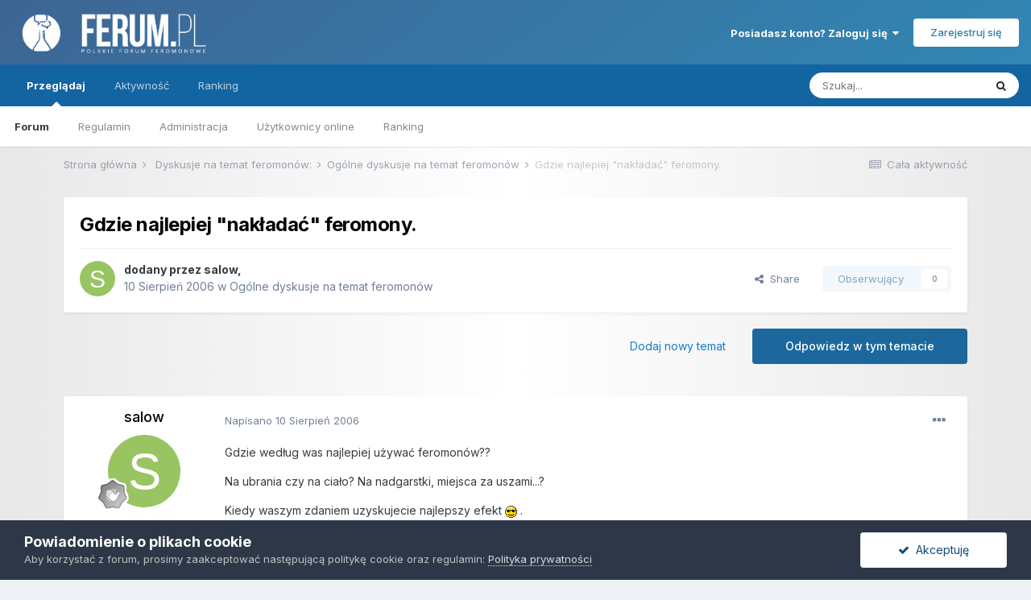

--- FILE ---
content_type: text/html;charset=UTF-8
request_url: https://ferum.pl/index.php?/topic/22-gdzie-najlepiej-nak%C5%82ada%C4%87-feromony/
body_size: 18848
content:
<!DOCTYPE html>
<html lang="pl-PL" dir="ltr">
	<head>
		<title>Gdzie najlepiej &quot;nakładać&quot; feromony. - Ogólne dyskusje na temat feromonów - Ferum.pl - Polskie Forum Feromonowe</title>
		
			<script>
  (function(i,s,o,g,r,a,m){i['GoogleAnalyticsObject']=r;i[r]=i[r]||function(){
  (i[r].q=i[r].q||[]).push(arguments)},i[r].l=1*new Date();a=s.createElement(o),
  m=s.getElementsByTagName(o)[0];a.async=1;a.src=g;m.parentNode.insertBefore(a,m)
  })(window,document,'script','//www.google-analytics.com/analytics.js','ga');

  ga('create', 'UA-159411-26', 'auto');
  ga('send', 'pageview');

</script>
		
		<!--[if lt IE 9]>
			
		    <script src="//ferum.pl/applications/core/interface/html5shiv/html5shiv.js"></script>
		<![endif]-->
		

	<meta name="viewport" content="width=device-width, initial-scale=1">


	
	


	<meta name="twitter:card" content="summary" />



	
		
			
				<meta property="og:title" content="Gdzie najlepiej &quot;nakładać&quot; feromony.">
			
		
	

	
		
			
				<meta property="og:type" content="website">
			
		
	

	
		
			
				<meta property="og:url" content="https://ferum.pl/index.php?/topic/22-gdzie-najlepiej-nak%C5%82ada%C4%87-feromony/">
			
		
	

	
		
			
				<meta name="description" content="Gdzie według was najlepiej używać feromonów?? Na ubrania czy na ciało? Na nadgarstki, miejsca za uszami...? Kiedy waszym zdaniem uzyskujecie najlepszy efekt .">
			
		
	

	
		
			
				<meta property="og:description" content="Gdzie według was najlepiej używać feromonów?? Na ubrania czy na ciało? Na nadgarstki, miejsca za uszami...? Kiedy waszym zdaniem uzyskujecie najlepszy efekt .">
			
		
	

	
		
			
				<meta property="og:updated_time" content="2006-08-24T07:34:00Z">
			
		
	

	
		
			
				<meta property="og:site_name" content="Ferum.pl - Polskie Forum Feromonowe">
			
		
	

	
		
			
				<meta property="og:locale" content="pl_PL">
			
		
	


	
		<link rel="canonical" href="https://ferum.pl/index.php?/topic/22-gdzie-najlepiej-nak%C5%82ada%C4%87-feromony/" />
	

	
		<link as="style" rel="preload" href="https://ferum.pl/applications/core/interface/ckeditor/ckeditor/skins/ips/editor.css?t=M189" />
	




<link rel="manifest" href="https://ferum.pl/index.php?/manifest.webmanifest/">
<meta name="msapplication-config" content="https://ferum.pl/index.php?/browserconfig.xml/">
<meta name="msapplication-starturl" content="/">
<meta name="application-name" content="Ferum.pl - Polskie Forum Feromonowe">

<meta name="apple-mobile-web-app-title" content="Ferum.pl - Polskie Forum Feromonowe">

	<meta name="theme-color" content="#ffffff">










<link rel="preload" href="//ferum.pl/applications/core/interface/font/fontawesome-webfont.woff2?v=4.7.0" as="font" crossorigin="anonymous">
		


	
		<link href="https://fonts.googleapis.com/css?family=Inter:300,300i,400,400i,500,700,700i" rel="stylesheet" referrerpolicy="origin">
	



	<link rel='stylesheet' href='https://ferum.pl/uploads/css_built_1/341e4a57816af3ba440d891ca87450ff_framework.css?v=6a38e24b6d1747129680' media='all'>

	<link rel='stylesheet' href='https://ferum.pl/uploads/css_built_1/05e81b71abe4f22d6eb8d1a929494829_responsive.css?v=6a38e24b6d1747129680' media='all'>

	<link rel='stylesheet' href='https://ferum.pl/uploads/css_built_1/20446cf2d164adcc029377cb04d43d17_flags.css?v=6a38e24b6d1747129680' media='all'>

	<link rel='stylesheet' href='https://ferum.pl/uploads/css_built_1/90eb5adf50a8c640f633d47fd7eb1778_core.css?v=6a38e24b6d1747129680' media='all'>

	<link rel='stylesheet' href='https://ferum.pl/uploads/css_built_1/5a0da001ccc2200dc5625c3f3934497d_core_responsive.css?v=6a38e24b6d1747129680' media='all'>

	<link rel='stylesheet' href='https://ferum.pl/uploads/css_built_1/62e269ced0fdab7e30e026f1d30ae516_forums.css?v=6a38e24b6d1747129680' media='all'>

	<link rel='stylesheet' href='https://ferum.pl/uploads/css_built_1/76e62c573090645fb99a15a363d8620e_forums_responsive.css?v=6a38e24b6d1747129680' media='all'>

	<link rel='stylesheet' href='https://ferum.pl/uploads/css_built_1/ebdea0c6a7dab6d37900b9190d3ac77b_topics.css?v=6a38e24b6d1747129680' media='all'>





<link rel='stylesheet' href='https://ferum.pl/uploads/css_built_1/258adbb6e4f3e83cd3b355f84e3fa002_custom.css?v=6a38e24b6d1747129680' media='all'>




		
		

      <!-- Google tag (gtag.js) -->
      <script async src="https://www.googletagmanager.com/gtag/js?id=UA-159411-26"></script>
      <script>
        window.dataLayer = window.dataLayer || [];
        function gtag(){dataLayer.push(arguments);}
        gtag('js', new Date());
        gtag('config', 'UA-159411-26');
      </script>
      
	</head>
	<body class='ipsApp ipsApp_front ipsJS_none ipsClearfix' data-controller='core.front.core.app' data-message="" data-pageApp='forums' data-pageLocation='front' data-pageModule='forums' data-pageController='topic'>
		<a href='#elContent' class='ipsHide' title='Przejdź do głównej zawartości tej strony' accesskey='m'>Skocz do zawartości</a>
		
		<div id='ipsLayout_header' class='ipsClearfix'>
			





			
			
<ul id='elMobileNav' class='ipsResponsive_hideDesktop' data-controller='core.front.core.mobileNav'>
	
		
			
			
				
				
			
				
					<li id='elMobileBreadcrumb'>
						<a href='https://ferum.pl/index.php?/forum/4-og%C3%B3lne-dyskusje-na-temat-feromon%C3%B3w/'>
							<span>Ogólne dyskusje na temat feromonów</span>
						</a>
					</li>
				
				
			
				
				
			
		
	
	
	
	<li >
		<a data-action="defaultStream" href='https://ferum.pl/index.php?/discover/'><i class="fa fa-newspaper-o" aria-hidden="true"></i></a>
	</li>

	

	
		<li class='ipsJS_show'>
			<a href='https://ferum.pl/index.php?/search/'><i class='fa fa-search'></i></a>
		</li>
	
</ul>
			<header>
				<div class='ipsLayout_container'>
					


<a href='https://ferum.pl/' id='elLogo' accesskey='1'><img src="https://ferum.pl/uploads/monthly_2018_11/ferum-finallogo2.png.59e5fca4cf3b58f5988204612788198f.png" alt='Ferum.pl - Polskie Forum Feromonowe'></a>

					

	<ul id='elUserNav' class='ipsList_inline cSignedOut ipsResponsive_showDesktop'>
		
		<li id='elSignInLink'>
			<a href='https://ferum.pl/index.php?/login/' data-ipsMenu-closeOnClick="false" data-ipsMenu id='elUserSignIn'>
				Posiadasz konto? Zaloguj się &nbsp;<i class='fa fa-caret-down'></i>
			</a>
			
<div id='elUserSignIn_menu' class='ipsMenu ipsMenu_auto ipsHide'>
	<form accept-charset='utf-8' method='post' action='https://ferum.pl/index.php?/login/'>
		<input type="hidden" name="csrfKey" value="0c700add4aa3627a75119e4e259b57e7">
		<input type="hidden" name="ref" value="aHR0cHM6Ly9mZXJ1bS5wbC9pbmRleC5waHA/L3RvcGljLzIyLWdkemllLW5hamxlcGllai1uYWslQzUlODJhZGElQzQlODctZmVyb21vbnkv">
		<div data-role="loginForm">
			
			
			
				<div class='ipsColumns ipsColumns_noSpacing'>
					<div class='ipsColumn ipsColumn_wide' id='elUserSignIn_internal'>
						
<div class="ipsPad ipsForm ipsForm_vertical">
	<h4 class="ipsType_sectionHead">Zaloguj się</h4>
	<br><br>
	<ul class='ipsList_reset'>
		<li class="ipsFieldRow ipsFieldRow_noLabel ipsFieldRow_fullWidth">
			
			
				<input type="text" placeholder="Nazwa użytkownika lub adres e-mail" name="auth" autocomplete="email">
			
		</li>
		<li class="ipsFieldRow ipsFieldRow_noLabel ipsFieldRow_fullWidth">
			<input type="password" placeholder="Hasło" name="password" autocomplete="current-password">
		</li>
		<li class="ipsFieldRow ipsFieldRow_checkbox ipsClearfix">
			<span class="ipsCustomInput">
				<input type="checkbox" name="remember_me" id="remember_me_checkbox" value="1" checked aria-checked="true">
				<span></span>
			</span>
			<div class="ipsFieldRow_content">
				<label class="ipsFieldRow_label" for="remember_me_checkbox">Zapamiętaj mnie</label>
				<span class="ipsFieldRow_desc">Nie polecane na współdzielonych komputerach</span>
			</div>
		</li>
		<li class="ipsFieldRow ipsFieldRow_fullWidth">
			<button type="submit" name="_processLogin" value="usernamepassword" class="ipsButton ipsButton_primary ipsButton_small" id="elSignIn_submit">Zaloguj się</button>
			
				<p class="ipsType_right ipsType_small">
					
						<a href='https://ferum.pl/index.php?/lostpassword/' data-ipsDialog data-ipsDialog-title='Nie pamiętasz hasła?'>
					
					Nie pamiętasz hasła?</a>
				</p>
			
		</li>
	</ul>
</div>
					</div>
					<div class='ipsColumn ipsColumn_wide'>
						<div class='ipsPadding' id='elUserSignIn_external'>
							<div class='ipsAreaBackground_light ipsPadding:half'>
								
								
									<div class='ipsType_center ipsMargin_top:half'>
										

<button type="submit" name="_processLogin" value="2" class='ipsButton ipsButton_verySmall ipsButton_fullWidth ipsSocial ipsSocial_facebook' style="background-color: #3a579a">
	
		<span class='ipsSocial_icon'>
			
				<i class='fa fa-facebook-official'></i>
			
		</span>
		<span class='ipsSocial_text'>Użyj konta Facebook</span>
	
</button>
									</div>
								
							</div>
						</div>
					</div>
				</div>
			
		</div>
	</form>
</div>
		</li>
		
			<li>
				
					<a href='https://ferum.pl/index.php?/register/' data-ipsDialog data-ipsDialog-size='narrow' data-ipsDialog-title='Zarejestruj się' id='elRegisterButton' class='ipsButton ipsButton_normal ipsButton_primary'>Zarejestruj się</a>
				
			</li>
		
	</ul>

				</div>
			</header>
			

	<nav data-controller='core.front.core.navBar' class=' ipsResponsive_showDesktop'>
		<div class='ipsNavBar_primary ipsLayout_container '>
			<ul data-role="primaryNavBar" class='ipsClearfix'>
				


	
		
		
			
		
		<li class='ipsNavBar_active' data-active id='elNavSecondary_1' data-role="navBarItem" data-navApp="core" data-navExt="CustomItem">
			
			
				<a href="https://ferum.pl"  data-navItem-id="1" data-navDefault>
					Przeglądaj<span class='ipsNavBar_active__identifier'></span>
				</a>
			
			
				<ul class='ipsNavBar_secondary ' data-role='secondaryNavBar'>
					


	
	

	
		
		
			
		
		<li class='ipsNavBar_active' data-active id='elNavSecondary_10' data-role="navBarItem" data-navApp="forums" data-navExt="Forums">
			
			
				<a href="https://ferum.pl/index.php"  data-navItem-id="10" data-navDefault>
					Forum<span class='ipsNavBar_active__identifier'></span>
				</a>
			
			
		</li>
	
	

	
		
		
		<li  id='elNavSecondary_11' data-role="navBarItem" data-navApp="core" data-navExt="Guidelines">
			
			
				<a href="https://ferum.pl/regulamin.html"  data-navItem-id="11" >
					Regulamin<span class='ipsNavBar_active__identifier'></span>
				</a>
			
			
		</li>
	
	

	
		
		
		<li  id='elNavSecondary_12' data-role="navBarItem" data-navApp="core" data-navExt="StaffDirectory">
			
			
				<a href="https://ferum.pl/index.php?/staff/"  data-navItem-id="12" >
					Administracja<span class='ipsNavBar_active__identifier'></span>
				</a>
			
			
		</li>
	
	

	
		
		
		<li  id='elNavSecondary_13' data-role="navBarItem" data-navApp="core" data-navExt="OnlineUsers">
			
			
				<a href="https://ferum.pl/index.php?/online/"  data-navItem-id="13" >
					Użytkownicy online<span class='ipsNavBar_active__identifier'></span>
				</a>
			
			
		</li>
	
	

	
		
		
		<li  id='elNavSecondary_14' data-role="navBarItem" data-navApp="core" data-navExt="Leaderboard">
			
			
				<a href="https://ferum.pl/index.php?/leaderboard/"  data-navItem-id="14" >
					Ranking<span class='ipsNavBar_active__identifier'></span>
				</a>
			
			
		</li>
	
	

					<li class='ipsHide' id='elNavigationMore_1' data-role='navMore'>
						<a href='#' data-ipsMenu data-ipsMenu-appendTo='#elNavigationMore_1' id='elNavigationMore_1_dropdown'>Więcej <i class='fa fa-caret-down'></i></a>
						<ul class='ipsHide ipsMenu ipsMenu_auto' id='elNavigationMore_1_dropdown_menu' data-role='moreDropdown'></ul>
					</li>
				</ul>
			
		</li>
	
	

	
		
		
		<li  id='elNavSecondary_2' data-role="navBarItem" data-navApp="core" data-navExt="CustomItem">
			
			
				<a href="https://ferum.pl/index.php?/discover/"  data-navItem-id="2" >
					Aktywność<span class='ipsNavBar_active__identifier'></span>
				</a>
			
			
				<ul class='ipsNavBar_secondary ipsHide' data-role='secondaryNavBar'>
					


	
		
		
		<li  id='elNavSecondary_4' data-role="navBarItem" data-navApp="core" data-navExt="AllActivity">
			
			
				<a href="https://ferum.pl/index.php?/discover/"  data-navItem-id="4" >
					Cała aktywność<span class='ipsNavBar_active__identifier'></span>
				</a>
			
			
		</li>
	
	

	
	

	
	

	
	

	
		
		
		<li  id='elNavSecondary_8' data-role="navBarItem" data-navApp="core" data-navExt="Search">
			
			
				<a href="https://ferum.pl/index.php?/search/"  data-navItem-id="8" >
					Szukaj<span class='ipsNavBar_active__identifier'></span>
				</a>
			
			
		</li>
	
	

	
	

					<li class='ipsHide' id='elNavigationMore_2' data-role='navMore'>
						<a href='#' data-ipsMenu data-ipsMenu-appendTo='#elNavigationMore_2' id='elNavigationMore_2_dropdown'>Więcej <i class='fa fa-caret-down'></i></a>
						<ul class='ipsHide ipsMenu ipsMenu_auto' id='elNavigationMore_2_dropdown_menu' data-role='moreDropdown'></ul>
					</li>
				</ul>
			
		</li>
	
	

	
		
		
		<li  id='elNavSecondary_15' data-role="navBarItem" data-navApp="core" data-navExt="Leaderboard">
			
			
				<a href="https://ferum.pl/index.php?/leaderboard/"  data-navItem-id="15" >
					Ranking<span class='ipsNavBar_active__identifier'></span>
				</a>
			
			
		</li>
	
	

				<li class='ipsHide' id='elNavigationMore' data-role='navMore'>
					<a href='#' data-ipsMenu data-ipsMenu-appendTo='#elNavigationMore' id='elNavigationMore_dropdown'>Więcej</a>
					<ul class='ipsNavBar_secondary ipsHide' data-role='secondaryNavBar'>
						<li class='ipsHide' id='elNavigationMore_more' data-role='navMore'>
							<a href='#' data-ipsMenu data-ipsMenu-appendTo='#elNavigationMore_more' id='elNavigationMore_more_dropdown'>Więcej <i class='fa fa-caret-down'></i></a>
							<ul class='ipsHide ipsMenu ipsMenu_auto' id='elNavigationMore_more_dropdown_menu' data-role='moreDropdown'></ul>
						</li>
					</ul>
				</li>
			</ul>
			

	<div id="elSearchWrapper">
		<div id='elSearch' class='' data-controller='core.front.core.quickSearch'>
			<form accept-charset='utf-8' action='//ferum.pl/index.php?/search/&amp;do=quicksearch' method='post'>
				<input type='search' id='elSearchField' placeholder='Szukaj...' name='q' autocomplete='off' aria-label='Szukaj'>
				<button class='cSearchSubmit' type="submit" aria-label='Szukaj'><i class="fa fa-search"></i></button>
				<div id="elSearchExpanded">
					<div class="ipsMenu_title">
						Szukaj w
					</div>
					<ul class="ipsSideMenu_list ipsSideMenu_withRadios ipsSideMenu_small" data-ipsSideMenu data-ipsSideMenu-type="radio" data-ipsSideMenu-responsive="false" data-role="searchContexts">
						<li>
							<span class='ipsSideMenu_item ipsSideMenu_itemActive' data-ipsMenuValue='all'>
								<input type="radio" name="type" value="all" checked id="elQuickSearchRadio_type_all">
								<label for='elQuickSearchRadio_type_all' id='elQuickSearchRadio_type_all_label'>Wszędzie</label>
							</span>
						</li>
						
						
							<li>
								<span class='ipsSideMenu_item' data-ipsMenuValue='forums_topic'>
									<input type="radio" name="type" value="forums_topic" id="elQuickSearchRadio_type_forums_topic">
									<label for='elQuickSearchRadio_type_forums_topic' id='elQuickSearchRadio_type_forums_topic_label'>Tematy</label>
								</span>
							</li>
						
						
							
								<li>
									<span class='ipsSideMenu_item' data-ipsMenuValue='contextual_{&quot;type&quot;:&quot;forums_topic&quot;,&quot;nodes&quot;:4}'>
										<input type="radio" name="type" value='contextual_{&quot;type&quot;:&quot;forums_topic&quot;,&quot;nodes&quot;:4}' id='elQuickSearchRadio_type_contextual_aa63c82973d7d5e26645103305b29cd1'>
										<label for='elQuickSearchRadio_type_contextual_aa63c82973d7d5e26645103305b29cd1' id='elQuickSearchRadio_type_contextual_aa63c82973d7d5e26645103305b29cd1_label'>To forum</label>
									</span>
								</li>
							
								<li>
									<span class='ipsSideMenu_item' data-ipsMenuValue='contextual_{&quot;type&quot;:&quot;forums_topic&quot;,&quot;item&quot;:22}'>
										<input type="radio" name="type" value='contextual_{&quot;type&quot;:&quot;forums_topic&quot;,&quot;item&quot;:22}' id='elQuickSearchRadio_type_contextual_965cf2be3b1111b02f34f9834f4b0471'>
										<label for='elQuickSearchRadio_type_contextual_965cf2be3b1111b02f34f9834f4b0471' id='elQuickSearchRadio_type_contextual_965cf2be3b1111b02f34f9834f4b0471_label'>Ten temat</label>
									</span>
								</li>
							
						
						<li data-role="showMoreSearchContexts">
							<span class='ipsSideMenu_item' data-action="showMoreSearchContexts" data-exclude="forums_topic">
								Więcej opcji...
							</span>
						</li>
					</ul>
					<div class="ipsMenu_title">
						Znajdź wyniki, które...
					</div>
					<ul class='ipsSideMenu_list ipsSideMenu_withRadios ipsSideMenu_small ipsType_normal' role="radiogroup" data-ipsSideMenu data-ipsSideMenu-type="radio" data-ipsSideMenu-responsive="false" data-filterType='andOr'>
						
							<li>
								<span class='ipsSideMenu_item ipsSideMenu_itemActive' data-ipsMenuValue='or'>
									<input type="radio" name="search_and_or" value="or" checked id="elRadio_andOr_or">
									<label for='elRadio_andOr_or' id='elField_andOr_label_or'>Zawierają <em>dowolne</em> słowa kluczowe z wyszukiwanego wyrażenia</label>
								</span>
							</li>
						
							<li>
								<span class='ipsSideMenu_item ' data-ipsMenuValue='and'>
									<input type="radio" name="search_and_or" value="and"  id="elRadio_andOr_and">
									<label for='elRadio_andOr_and' id='elField_andOr_label_and'>Zawierają <em>wszystkie</em> słowa kluczowe z wyszukiwanego wyrażenia</label>
								</span>
							</li>
						
					</ul>
					<div class="ipsMenu_title">
						Szukaj wyników w...
					</div>
					<ul class='ipsSideMenu_list ipsSideMenu_withRadios ipsSideMenu_small ipsType_normal' role="radiogroup" data-ipsSideMenu data-ipsSideMenu-type="radio" data-ipsSideMenu-responsive="false" data-filterType='searchIn'>
						<li>
							<span class='ipsSideMenu_item ipsSideMenu_itemActive' data-ipsMenuValue='all'>
								<input type="radio" name="search_in" value="all" checked id="elRadio_searchIn_and">
								<label for='elRadio_searchIn_and' id='elField_searchIn_label_all'>Tytułach i zawartości</label>
							</span>
						</li>
						<li>
							<span class='ipsSideMenu_item' data-ipsMenuValue='titles'>
								<input type="radio" name="search_in" value="titles" id="elRadio_searchIn_titles">
								<label for='elRadio_searchIn_titles' id='elField_searchIn_label_titles'>Jedynie w tytułach</label>
							</span>
						</li>
					</ul>
				</div>
			</form>
		</div>
	</div>

		</div>
	</nav>

		</div>
		<main id='ipsLayout_body' class='ipsLayout_container'>
			<div id='ipsLayout_contentArea'>
				<div id='ipsLayout_contentWrapper'>
					
<nav class='ipsBreadcrumb ipsBreadcrumb_top ipsFaded_withHover'>
	

	<ul class='ipsList_inline ipsPos_right'>
		
		<li >
			<a data-action="defaultStream" class='ipsType_light '  href='https://ferum.pl/index.php?/discover/'><i class="fa fa-newspaper-o" aria-hidden="true"></i> <span>Cała aktywność</span></a>
		</li>
		
	</ul>

	<ul data-role="breadcrumbList">
		<li>
			<a title="Strona główna" href='https://ferum.pl/'>
				<span>Strona główna <i class='fa fa-angle-right'></i></span>
			</a>
		</li>
		
		
			<li>
				
					<a href='https://ferum.pl/index.php?/forum/3-nbspdyskusje-na-temat-feromon%C3%B3w/'>
						<span>&nbsp;Dyskusje na temat feromonów: <i class='fa fa-angle-right' aria-hidden="true"></i></span>
					</a>
				
			</li>
		
			<li>
				
					<a href='https://ferum.pl/index.php?/forum/4-og%C3%B3lne-dyskusje-na-temat-feromon%C3%B3w/'>
						<span>Ogólne dyskusje na temat feromonów <i class='fa fa-angle-right' aria-hidden="true"></i></span>
					</a>
				
			</li>
		
			<li>
				
					Gdzie najlepiej &quot;nakładać&quot; feromony.
				
			</li>
		
	</ul>
</nav>
					
					<div id='ipsLayout_mainArea'>
						<a id='elContent'></a>
						
						
						
						

	




						



<div class='ipsPageHeader ipsResponsive_pull ipsBox ipsPadding sm:ipsPadding:half ipsMargin_bottom'>
	
	<div class='ipsFlex ipsFlex-ai:center ipsFlex-fw:wrap ipsGap:4'>
		<div class='ipsFlex-flex:11'>
			<h1 class='ipsType_pageTitle ipsContained_container'>
				

				
				
					<span class='ipsType_break ipsContained'>
						<span>Gdzie najlepiej &quot;nakładać&quot; feromony.</span>
					</span>
				
			</h1>
			
			
		</div>
		
	</div>
	<hr class='ipsHr'>
	<div class='ipsPageHeader__meta ipsFlex ipsFlex-jc:between ipsFlex-ai:center ipsFlex-fw:wrap ipsGap:3'>
		<div class='ipsFlex-flex:11'>
			<div class='ipsPhotoPanel ipsPhotoPanel_mini ipsPhotoPanel_notPhone ipsClearfix'>
				


	<a href="https://ferum.pl/index.php?/profile/2667-salow/" rel="nofollow" data-ipsHover data-ipsHover-width="370" data-ipsHover-target="https://ferum.pl/index.php?/profile/2667-salow/&amp;do=hovercard" class="ipsUserPhoto ipsUserPhoto_mini" title="Przejdź do profilu salow">
		<img src='data:image/svg+xml,%3Csvg%20xmlns%3D%22http%3A%2F%2Fwww.w3.org%2F2000%2Fsvg%22%20viewBox%3D%220%200%201024%201024%22%20style%3D%22background%3A%2399c462%22%3E%3Cg%3E%3Ctext%20text-anchor%3D%22middle%22%20dy%3D%22.35em%22%20x%3D%22512%22%20y%3D%22512%22%20fill%3D%22%23ffffff%22%20font-size%3D%22700%22%20font-family%3D%22-apple-system%2C%20BlinkMacSystemFont%2C%20Roboto%2C%20Helvetica%2C%20Arial%2C%20sans-serif%22%3ES%3C%2Ftext%3E%3C%2Fg%3E%3C%2Fsvg%3E' alt='salow' loading="lazy">
	</a>

				<div>
					<p class='ipsType_reset ipsType_blendLinks'>
						<span class='ipsType_normal'>
						
							<strong>dodany przez <span itemprop='name'>


<a href='https://ferum.pl/index.php?/profile/2667-salow/' rel="nofollow" data-ipsHover data-ipsHover-width='370' data-ipsHover-target='https://ferum.pl/index.php?/profile/2667-salow/&amp;do=hovercard&amp;referrer=https%253A%252F%252Fferum.pl%252Findex.php%253F%252Ftopic%252F22-gdzie-najlepiej-nak%2525C5%252582ada%2525C4%252587-feromony%252F' title="Przejdź do profilu salow" class="ipsType_break">salow</a></span>, </strong><br />
							<span class='ipsType_light'><time datetime='2006-08-10T16:50:45Z' title='10.08.2006 16:50 ' data-short='19 l '> 10 Sierpień 2006</time> w <a href="https://ferum.pl/index.php?/forum/4-og%C3%B3lne-dyskusje-na-temat-feromon%C3%B3w/">Ogólne dyskusje na temat feromonów</a></span>
						
						</span>
					</p>
				</div>
			</div>
		</div>
		
			<div class='ipsFlex-flex:01 ipsResponsive_hidePhone'>
				<div class='ipsFlex ipsFlex-ai:center ipsFlex-jc:center ipsGap:3 ipsGap_row:0'>
					
						


    <a href='#elShareItem_1249041428_menu' id='elShareItem_1249041428' data-ipsMenu class='ipsShareButton ipsButton ipsButton_verySmall ipsButton_link ipsButton_link--light'>
        <span><i class='fa fa-share-alt'></i></span> &nbsp;Share
    </a>

    <div class='ipsPadding ipsMenu ipsMenu_auto ipsHide' id='elShareItem_1249041428_menu' data-controller="core.front.core.sharelink">
        <ul class='ipsList_inline'>
            
                <li>
<a href="https://www.facebook.com/sharer/sharer.php?u=https%3A%2F%2Fferum.pl%2Findex.php%3F%2Ftopic%2F22-gdzie-najlepiej-nak%25C5%2582ada%25C4%2587-feromony%2F" class="cShareLink cShareLink_facebook" target="_blank" data-role="shareLink" title='Udostępnij na Facebooku' data-ipsTooltip rel='noopener nofollow'>
	<i class="fa fa-facebook"></i>
</a></li>
            
                <li>
<a href="http://twitter.com/share?url=https%3A%2F%2Fferum.pl%2Findex.php%3F%2Ftopic%2F22-gdzie-najlepiej-nak%2525C5%252582ada%2525C4%252587-feromony%2F" class="cShareLink cShareLink_twitter" target="_blank" data-role="shareLink" title='Udostępnij na Twitterze' data-ipsTooltip rel='nofollow noopener'>
	<i class="fa fa-twitter"></i>
</a></li>
            
                <li>
<a href="mailto:?subject=Gdzie%20najlepiej%20%22nak%C5%82ada%C4%87%22%20feromony.&body=https%3A%2F%2Fferum.pl%2Findex.php%3F%2Ftopic%2F22-gdzie-najlepiej-nak%25C5%2582ada%25C4%2587-feromony%2F" rel='nofollow' class='cShareLink cShareLink_email' title='Wyślij link za pomocą poczty e-mail' data-ipsTooltip>
	<i class="fa fa-envelope"></i>
</a></li>
            
                <li>
<a href="http://pinterest.com/pin/create/button/?url=https://ferum.pl/index.php?/topic/22-gdzie-najlepiej-nak%25C5%2582ada%25C4%2587-feromony/&amp;media=" class="cShareLink cShareLink_pinterest" rel="nofollow" target="_blank" data-role="shareLink" title='Udostępnij w Pinterest' data-ipsTooltip rel='noopener'>
	<i class="fa fa-pinterest"></i>
</a></li>
            
        </ul>
        
            <hr class='ipsHr'>
            <button class='ipsHide ipsButton ipsButton_verySmall ipsButton_light ipsButton_fullWidth ipsMargin_top:half' data-controller='core.front.core.webshare' data-role='webShare' data-webShareTitle='Gdzie najlepiej &quot;nakładać&quot; feromony.' data-webShareText='Gdzie najlepiej &quot;nakładać&quot; feromony.' data-webShareUrl='https://ferum.pl/index.php?/topic/22-gdzie-najlepiej-nak%C5%82ada%C4%87-feromony/'>More sharing options...</button>
        
    </div>

					
					



					

<div data-followApp='forums' data-followArea='topic' data-followID='22' data-controller='core.front.core.followButton'>
	

	<a href='https://ferum.pl/index.php?/login/' rel="nofollow" class="ipsFollow ipsPos_middle ipsButton ipsButton_light ipsButton_verySmall ipsButton_disabled" data-role="followButton" data-ipsTooltip title='Zaloguj się, aby obserwować tę zawartość'>
		<span>Obserwujący</span>
		<span class='ipsCommentCount'>0</span>
	</a>

</div>
				</div>
			</div>
					
	</div>
	
	
</div>






<div class='ipsClearfix'>
	<ul class="ipsToolList ipsToolList_horizontal ipsClearfix ipsSpacer_both ">
		
			<li class='ipsToolList_primaryAction'>
				<span data-controller='forums.front.topic.reply'>
					
						<a href='#replyForm' rel="nofollow" class='ipsButton ipsButton_important ipsButton_medium ipsButton_fullWidth' data-action='replyToTopic'>Odpowiedz w tym temacie</a>
					
				</span>
			</li>
		
		
			<li class='ipsResponsive_hidePhone'>
				
					<a href="https://ferum.pl/index.php?/forum/4-og%C3%B3lne-dyskusje-na-temat-feromon%C3%B3w/&amp;do=add" rel="nofollow" class='ipsButton ipsButton_link ipsButton_medium ipsButton_fullWidth' title='Rozpocznij nowy temat w tym forum'>Dodaj nowy temat</a>
				
			</li>
		
		
	</ul>
</div>

<div id='comments' data-controller='core.front.core.commentFeed,forums.front.topic.view, core.front.core.ignoredComments' data-autoPoll data-baseURL='https://ferum.pl/index.php?/topic/22-gdzie-najlepiej-nak%C5%82ada%C4%87-feromony/' data-lastPage data-feedID='topic-22' class='cTopic ipsClear ipsSpacer_top'>
	
			
	

	

<div data-controller='core.front.core.recommendedComments' data-url='https://ferum.pl/index.php?/topic/22-gdzie-najlepiej-nak%C5%82ada%C4%87-feromony/&amp;recommended=comments' class='ipsRecommendedComments ipsHide'>
	<div data-role="recommendedComments">
		<h2 class='ipsType_sectionHead ipsType_large ipsType_bold ipsMargin_bottom'>Rekomendowane odpowiedzi</h2>
		
	</div>
</div>
	
	<div id="elPostFeed" data-role='commentFeed' data-controller='core.front.core.moderation' >
		<form action="https://ferum.pl/index.php?/topic/22-gdzie-najlepiej-nak%C5%82ada%C4%87-feromony/&amp;csrfKey=0c700add4aa3627a75119e4e259b57e7&amp;do=multimodComment" method="post" data-ipsPageAction data-role='moderationTools'>
			
			
				

					

					
					



<a id='comment-18755'></a>
<article  id='elComment_18755' class='cPost ipsBox ipsResponsive_pull  ipsComment  ipsComment_parent ipsClearfix ipsClear ipsColumns ipsColumns_noSpacing ipsColumns_collapsePhone    '>
	

	

	<div class='cAuthorPane_mobile ipsResponsive_showPhone'>
		<div class='cAuthorPane_photo'>
			<div class='cAuthorPane_photoWrap'>
				


	<a href="https://ferum.pl/index.php?/profile/2667-salow/" rel="nofollow" data-ipsHover data-ipsHover-width="370" data-ipsHover-target="https://ferum.pl/index.php?/profile/2667-salow/&amp;do=hovercard" class="ipsUserPhoto ipsUserPhoto_large" title="Przejdź do profilu salow">
		<img src='data:image/svg+xml,%3Csvg%20xmlns%3D%22http%3A%2F%2Fwww.w3.org%2F2000%2Fsvg%22%20viewBox%3D%220%200%201024%201024%22%20style%3D%22background%3A%2399c462%22%3E%3Cg%3E%3Ctext%20text-anchor%3D%22middle%22%20dy%3D%22.35em%22%20x%3D%22512%22%20y%3D%22512%22%20fill%3D%22%23ffffff%22%20font-size%3D%22700%22%20font-family%3D%22-apple-system%2C%20BlinkMacSystemFont%2C%20Roboto%2C%20Helvetica%2C%20Arial%2C%20sans-serif%22%3ES%3C%2Ftext%3E%3C%2Fg%3E%3C%2Fsvg%3E' alt='salow' loading="lazy">
	</a>

				
				
					<a href="https://ferum.pl/index.php?/profile/2667-salow/badges/" rel="nofollow">
						
<img src='https://ferum.pl/uploads/monthly_2022_02/1_Newbie.svg' loading="lazy" alt="Newbie" class="cAuthorPane_badge cAuthorPane_badge--rank ipsOutline ipsOutline:2px" data-ipsTooltip title="Tytuł: Newbie (1/14)">
					</a>
				
			</div>
		</div>
		<div class='cAuthorPane_content'>
			<h3 class='ipsType_sectionHead cAuthorPane_author ipsType_break ipsType_blendLinks ipsFlex ipsFlex-ai:center'>
				


<a href='https://ferum.pl/index.php?/profile/2667-salow/' rel="nofollow" data-ipsHover data-ipsHover-width='370' data-ipsHover-target='https://ferum.pl/index.php?/profile/2667-salow/&amp;do=hovercard&amp;referrer=https%253A%252F%252Fferum.pl%252Findex.php%253F%252Ftopic%252F22-gdzie-najlepiej-nak%2525C5%252582ada%2525C4%252587-feromony%252F' title="Przejdź do profilu salow" class="ipsType_break">salow</a>
			</h3>
			<div class='ipsType_light ipsType_reset'>
				<a href='https://ferum.pl/index.php?/topic/22-gdzie-najlepiej-nak%C5%82ada%C4%87-feromony/&amp;do=findComment&amp;comment=18755' rel="nofollow" class='ipsType_blendLinks'>Napisano <time datetime='2006-08-10T16:50:45Z' title='10.08.2006 16:50 ' data-short='19 l '> 10 Sierpień 2006</time></a>
				
			</div>
		</div>
	</div>
	<aside class='ipsComment_author cAuthorPane ipsColumn ipsColumn_medium ipsResponsive_hidePhone'>
		<h3 class='ipsType_sectionHead cAuthorPane_author ipsType_blendLinks ipsType_break'><strong>


<a href='https://ferum.pl/index.php?/profile/2667-salow/' rel="nofollow" data-ipsHover data-ipsHover-width='370' data-ipsHover-target='https://ferum.pl/index.php?/profile/2667-salow/&amp;do=hovercard&amp;referrer=https%253A%252F%252Fferum.pl%252Findex.php%253F%252Ftopic%252F22-gdzie-najlepiej-nak%2525C5%252582ada%2525C4%252587-feromony%252F' title="Przejdź do profilu salow" class="ipsType_break">salow</a></strong>
			
		</h3>
		<ul class='cAuthorPane_info ipsList_reset'>
			<li data-role='photo' class='cAuthorPane_photo'>
				<div class='cAuthorPane_photoWrap'>
					


	<a href="https://ferum.pl/index.php?/profile/2667-salow/" rel="nofollow" data-ipsHover data-ipsHover-width="370" data-ipsHover-target="https://ferum.pl/index.php?/profile/2667-salow/&amp;do=hovercard" class="ipsUserPhoto ipsUserPhoto_large" title="Przejdź do profilu salow">
		<img src='data:image/svg+xml,%3Csvg%20xmlns%3D%22http%3A%2F%2Fwww.w3.org%2F2000%2Fsvg%22%20viewBox%3D%220%200%201024%201024%22%20style%3D%22background%3A%2399c462%22%3E%3Cg%3E%3Ctext%20text-anchor%3D%22middle%22%20dy%3D%22.35em%22%20x%3D%22512%22%20y%3D%22512%22%20fill%3D%22%23ffffff%22%20font-size%3D%22700%22%20font-family%3D%22-apple-system%2C%20BlinkMacSystemFont%2C%20Roboto%2C%20Helvetica%2C%20Arial%2C%20sans-serif%22%3ES%3C%2Ftext%3E%3C%2Fg%3E%3C%2Fsvg%3E' alt='salow' loading="lazy">
	</a>

					
					
						
<img src='https://ferum.pl/uploads/monthly_2022_02/1_Newbie.svg' loading="lazy" alt="Newbie" class="cAuthorPane_badge cAuthorPane_badge--rank ipsOutline ipsOutline:2px" data-ipsTooltip title="Tytuł: Newbie (1/14)">
					
				</div>
			</li>
			
				<li data-role='group'>Legendarny Ferumowicz</li>
				
			
			
				<li data-role='stats' class='ipsMargin_top'>
					<ul class="ipsList_reset ipsType_light ipsFlex ipsFlex-ai:center ipsFlex-jc:center ipsGap_row:2 cAuthorPane_stats">
						<li>
							
								<a href="https://ferum.pl/index.php?/profile/2667-salow/content/" rel="nofollow" title="6 odpowiedzi" data-ipsTooltip class="ipsType_blendLinks">
							
								<i class="fa fa-comment"></i> 6
							
								</a>
							
						</li>
						
					</ul>
				</li>
			
			
				

			
		</ul>
	</aside>
	<div class='ipsColumn ipsColumn_fluid ipsMargin:none'>
		

<div id='comment-18755_wrap' data-controller='core.front.core.comment' data-commentApp='forums' data-commentType='forums' data-commentID="18755" data-quoteData='{&quot;userid&quot;:2667,&quot;username&quot;:&quot;salow&quot;,&quot;timestamp&quot;:1155228645,&quot;contentapp&quot;:&quot;forums&quot;,&quot;contenttype&quot;:&quot;forums&quot;,&quot;contentid&quot;:22,&quot;contentclass&quot;:&quot;forums_Topic&quot;,&quot;contentcommentid&quot;:18755}' class='ipsComment_content ipsType_medium'>

	<div class='ipsComment_meta ipsType_light ipsFlex ipsFlex-ai:center ipsFlex-jc:between ipsFlex-fd:row-reverse'>
		<div class='ipsType_light ipsType_reset ipsType_blendLinks ipsComment_toolWrap'>
			<div class='ipsResponsive_hidePhone ipsComment_badges'>
				<ul class='ipsList_reset ipsFlex ipsFlex-jc:end ipsFlex-fw:wrap ipsGap:2 ipsGap_row:1'>
					
					
					
					
					
				</ul>
			</div>
			<ul class='ipsList_reset ipsComment_tools'>
				<li>
					<a href='#elControls_18755_menu' class='ipsComment_ellipsis' id='elControls_18755' title='Więcej opcji...' data-ipsMenu data-ipsMenu-appendTo='#comment-18755_wrap'><i class='fa fa-ellipsis-h'></i></a>
					<ul id='elControls_18755_menu' class='ipsMenu ipsMenu_narrow ipsHide'>
						
							<li class='ipsMenu_item'><a href='https://ferum.pl/index.php?/topic/22-gdzie-najlepiej-nak%C5%82ada%C4%87-feromony/&amp;do=reportComment&amp;comment=18755' data-ipsDialog data-ipsDialog-remoteSubmit data-ipsDialog-size='medium' data-ipsDialog-flashMessage='Dziękujemy za przesłanie zgłoszenia.' data-ipsDialog-title="Zgłoś" data-action='reportComment' title='Zgłoś zawartość moderatorom'>Zgłoszenie</a></li>
						
						
							<li class='ipsMenu_item'><a href='https://ferum.pl/index.php?/topic/22-gdzie-najlepiej-nak%C5%82ada%C4%87-feromony/' title='Udostępnij tę odpowiedź' data-ipsDialog data-ipsDialog-size='narrow' data-ipsDialog-content='#elShareComment_18755_menu' data-ipsDialog-title="Udostępnij tę odpowiedź" id='elSharePost_18755' data-role='shareComment'>Share</a></li>
						
                        
						
						
						
							
								
							
							
							
							
							
							
						
					</ul>
				</li>
				
			</ul>
		</div>

		<div class='ipsType_reset ipsResponsive_hidePhone'>
			<a href='https://ferum.pl/index.php?/topic/22-gdzie-najlepiej-nak%C5%82ada%C4%87-feromony/&amp;do=findComment&amp;comment=18755' rel="nofollow" class='ipsType_blendLinks'>Napisano <time datetime='2006-08-10T16:50:45Z' title='10.08.2006 16:50 ' data-short='19 l '> 10 Sierpień 2006</time></a>
			
			<span class='ipsResponsive_hidePhone'>
				
				
			</span>
		</div>
	</div>

	

    

	<div class='cPost_contentWrap'>
		
		<div data-role='commentContent' class='ipsType_normal ipsType_richText ipsPadding_bottom ipsContained' data-controller='core.front.core.lightboxedImages'>
			
<p>Gdzie według was najlepiej używać feromonów??</p>
<p>Na ubrania czy na ciało? Na nadgarstki, miejsca za uszami...?</p>
<p>Kiedy waszym zdaniem uzyskujecie najlepszy efekt  <img src="https://ferum.pl/uploads/emoticons/default_icon_cool.gif" alt="8)" /> .</p>


			
		</div>

		
			<div class='ipsItemControls'>
				
					
						

	<div data-controller='core.front.core.reaction' class='ipsItemControls_right ipsClearfix '>	
		<div class='ipsReact ipsPos_right'>
			
				
				<div class='ipsReact_blurb ipsHide' data-role='reactionBlurb'>
					
				</div>
			
			
			
		</div>
	</div>

					
				
				<ul class='ipsComment_controls ipsClearfix ipsItemControls_left' data-role="commentControls">
					
						
							<li data-ipsQuote-editor='topic_comment' data-ipsQuote-target='#comment-18755' class='ipsJS_show'>
								<button class='ipsButton ipsButton_light ipsButton_verySmall ipsButton_narrow cMultiQuote ipsHide' data-action='multiQuoteComment' data-ipsTooltip data-ipsQuote-multiQuote data-mqId='mq18755' title='Cytat wielokrotny'><i class='fa fa-plus'></i></button>
							</li>
							<li data-ipsQuote-editor='topic_comment' data-ipsQuote-target='#comment-18755' class='ipsJS_show'>
								<a href='#' data-action='quoteComment' data-ipsQuote-singleQuote>Cytuj</a>
							</li>
						
						
						
					
					<li class='ipsHide' data-role='commentLoading'>
						<span class='ipsLoading ipsLoading_tiny ipsLoading_noAnim'></span>
					</li>
				</ul>
			</div>
		

		
	</div>

	

	



<div class='ipsPadding ipsHide cPostShareMenu' id='elShareComment_18755_menu'>
	<h5 class='ipsType_normal ipsType_reset'>Odnośnik do komentarza</h5>
	
		
	
	
	<input type='text' value='https://ferum.pl/index.php?/topic/22-gdzie-najlepiej-nak%C5%82ada%C4%87-feromony/' class='ipsField_fullWidth'>

	
	<h5 class='ipsType_normal ipsType_reset ipsSpacer_top'>Udostępnij na innych stronach</h5>
	

	<ul class='ipsList_inline ipsList_noSpacing ipsClearfix' data-controller="core.front.core.sharelink">
		
			<li>
<a href="https://www.facebook.com/sharer/sharer.php?u=https%3A%2F%2Fferum.pl%2Findex.php%3F%2Ftopic%2F22-gdzie-najlepiej-nak%25C5%2582ada%25C4%2587-feromony%2F%26do%3DfindComment%26comment%3D18755" class="cShareLink cShareLink_facebook" target="_blank" data-role="shareLink" title='Udostępnij na Facebooku' data-ipsTooltip rel='noopener nofollow'>
	<i class="fa fa-facebook"></i>
</a></li>
		
			<li>
<a href="http://twitter.com/share?url=https%3A%2F%2Fferum.pl%2Findex.php%3F%2Ftopic%2F22-gdzie-najlepiej-nak%2525C5%252582ada%2525C4%252587-feromony%2F%26do%3DfindComment%26comment%3D18755" class="cShareLink cShareLink_twitter" target="_blank" data-role="shareLink" title='Udostępnij na Twitterze' data-ipsTooltip rel='nofollow noopener'>
	<i class="fa fa-twitter"></i>
</a></li>
		
			<li>
<a href="mailto:?subject=Gdzie%20najlepiej%20%22nak%C5%82ada%C4%87%22%20feromony.&body=https%3A%2F%2Fferum.pl%2Findex.php%3F%2Ftopic%2F22-gdzie-najlepiej-nak%25C5%2582ada%25C4%2587-feromony%2F%26do%3DfindComment%26comment%3D18755" rel='nofollow' class='cShareLink cShareLink_email' title='Wyślij link za pomocą poczty e-mail' data-ipsTooltip>
	<i class="fa fa-envelope"></i>
</a></li>
		
			<li>
<a href="http://pinterest.com/pin/create/button/?url=https://ferum.pl/index.php?/topic/22-gdzie-najlepiej-nak%25C5%2582ada%25C4%2587-feromony/%26do=findComment%26comment=18755&amp;media=" class="cShareLink cShareLink_pinterest" rel="nofollow" target="_blank" data-role="shareLink" title='Udostępnij w Pinterest' data-ipsTooltip rel='noopener'>
	<i class="fa fa-pinterest"></i>
</a></li>
		
	</ul>


	<hr class='ipsHr'>
	<button class='ipsHide ipsButton ipsButton_small ipsButton_light ipsButton_fullWidth ipsMargin_top:half' data-controller='core.front.core.webshare' data-role='webShare' data-webShareTitle='Gdzie najlepiej &quot;nakładać&quot; feromony.' data-webShareText='Gdzie według was najlepiej używać feromonów?? 
Na ubrania czy na ciało? Na nadgarstki, miejsca za uszami...? 
Kiedy waszym zdaniem uzyskujecie najlepszy efekt   . 
' data-webShareUrl='https://ferum.pl/index.php?/topic/22-gdzie-najlepiej-nak%C5%82ada%C4%87-feromony/&amp;do=findComment&amp;comment=18755'>More sharing options...</button>

	
</div>
</div>
	</div>
</article>
					
					
					
				

					

					
					



<a id='comment-18756'></a>
<article  id='elComment_18756' class='cPost ipsBox ipsResponsive_pull  ipsComment  ipsComment_parent ipsClearfix ipsClear ipsColumns ipsColumns_noSpacing ipsColumns_collapsePhone    '>
	

	

	<div class='cAuthorPane_mobile ipsResponsive_showPhone'>
		<div class='cAuthorPane_photo'>
			<div class='cAuthorPane_photoWrap'>
				


	<a href="https://ferum.pl/index.php?/profile/2689-skobe/" rel="nofollow" data-ipsHover data-ipsHover-width="370" data-ipsHover-target="https://ferum.pl/index.php?/profile/2689-skobe/&amp;do=hovercard" class="ipsUserPhoto ipsUserPhoto_large" title="Przejdź do profilu skobe">
		<img src='data:image/svg+xml,%3Csvg%20xmlns%3D%22http%3A%2F%2Fwww.w3.org%2F2000%2Fsvg%22%20viewBox%3D%220%200%201024%201024%22%20style%3D%22background%3A%2383c462%22%3E%3Cg%3E%3Ctext%20text-anchor%3D%22middle%22%20dy%3D%22.35em%22%20x%3D%22512%22%20y%3D%22512%22%20fill%3D%22%23ffffff%22%20font-size%3D%22700%22%20font-family%3D%22-apple-system%2C%20BlinkMacSystemFont%2C%20Roboto%2C%20Helvetica%2C%20Arial%2C%20sans-serif%22%3ES%3C%2Ftext%3E%3C%2Fg%3E%3C%2Fsvg%3E' alt='skobe' loading="lazy">
	</a>

				
				
					<a href="https://ferum.pl/index.php?/profile/2689-skobe/badges/" rel="nofollow">
						
<img src='https://ferum.pl/uploads/monthly_2022_02/1_Newbie.svg' loading="lazy" alt="Newbie" class="cAuthorPane_badge cAuthorPane_badge--rank ipsOutline ipsOutline:2px" data-ipsTooltip title="Tytuł: Newbie (1/14)">
					</a>
				
			</div>
		</div>
		<div class='cAuthorPane_content'>
			<h3 class='ipsType_sectionHead cAuthorPane_author ipsType_break ipsType_blendLinks ipsFlex ipsFlex-ai:center'>
				


<a href='https://ferum.pl/index.php?/profile/2689-skobe/' rel="nofollow" data-ipsHover data-ipsHover-width='370' data-ipsHover-target='https://ferum.pl/index.php?/profile/2689-skobe/&amp;do=hovercard&amp;referrer=https%253A%252F%252Fferum.pl%252Findex.php%253F%252Ftopic%252F22-gdzie-najlepiej-nak%2525C5%252582ada%2525C4%252587-feromony%252F' title="Przejdź do profilu skobe" class="ipsType_break">skobe</a>
			</h3>
			<div class='ipsType_light ipsType_reset'>
				<a href='https://ferum.pl/index.php?/topic/22-gdzie-najlepiej-nak%C5%82ada%C4%87-feromony/&amp;do=findComment&amp;comment=18756' rel="nofollow" class='ipsType_blendLinks'>Napisano <time datetime='2006-08-10T17:39:16Z' title='10.08.2006 17:39 ' data-short='19 l '> 10 Sierpień 2006</time></a>
				
			</div>
		</div>
	</div>
	<aside class='ipsComment_author cAuthorPane ipsColumn ipsColumn_medium ipsResponsive_hidePhone'>
		<h3 class='ipsType_sectionHead cAuthorPane_author ipsType_blendLinks ipsType_break'><strong>


<a href='https://ferum.pl/index.php?/profile/2689-skobe/' rel="nofollow" data-ipsHover data-ipsHover-width='370' data-ipsHover-target='https://ferum.pl/index.php?/profile/2689-skobe/&amp;do=hovercard&amp;referrer=https%253A%252F%252Fferum.pl%252Findex.php%253F%252Ftopic%252F22-gdzie-najlepiej-nak%2525C5%252582ada%2525C4%252587-feromony%252F' title="Przejdź do profilu skobe" class="ipsType_break">skobe</a></strong>
			
		</h3>
		<ul class='cAuthorPane_info ipsList_reset'>
			<li data-role='photo' class='cAuthorPane_photo'>
				<div class='cAuthorPane_photoWrap'>
					


	<a href="https://ferum.pl/index.php?/profile/2689-skobe/" rel="nofollow" data-ipsHover data-ipsHover-width="370" data-ipsHover-target="https://ferum.pl/index.php?/profile/2689-skobe/&amp;do=hovercard" class="ipsUserPhoto ipsUserPhoto_large" title="Przejdź do profilu skobe">
		<img src='data:image/svg+xml,%3Csvg%20xmlns%3D%22http%3A%2F%2Fwww.w3.org%2F2000%2Fsvg%22%20viewBox%3D%220%200%201024%201024%22%20style%3D%22background%3A%2383c462%22%3E%3Cg%3E%3Ctext%20text-anchor%3D%22middle%22%20dy%3D%22.35em%22%20x%3D%22512%22%20y%3D%22512%22%20fill%3D%22%23ffffff%22%20font-size%3D%22700%22%20font-family%3D%22-apple-system%2C%20BlinkMacSystemFont%2C%20Roboto%2C%20Helvetica%2C%20Arial%2C%20sans-serif%22%3ES%3C%2Ftext%3E%3C%2Fg%3E%3C%2Fsvg%3E' alt='skobe' loading="lazy">
	</a>

					
					
						
<img src='https://ferum.pl/uploads/monthly_2022_02/1_Newbie.svg' loading="lazy" alt="Newbie" class="cAuthorPane_badge cAuthorPane_badge--rank ipsOutline ipsOutline:2px" data-ipsTooltip title="Tytuł: Newbie (1/14)">
					
				</div>
			</li>
			
				<li data-role='group'>Legendarny Ferumowicz</li>
				
			
			
				<li data-role='stats' class='ipsMargin_top'>
					<ul class="ipsList_reset ipsType_light ipsFlex ipsFlex-ai:center ipsFlex-jc:center ipsGap_row:2 cAuthorPane_stats">
						<li>
							
								<a href="https://ferum.pl/index.php?/profile/2689-skobe/content/" rel="nofollow" title="2 odpowiedzi" data-ipsTooltip class="ipsType_blendLinks">
							
								<i class="fa fa-comment"></i> 2
							
								</a>
							
						</li>
						
					</ul>
				</li>
			
			
				

			
		</ul>
	</aside>
	<div class='ipsColumn ipsColumn_fluid ipsMargin:none'>
		

<div id='comment-18756_wrap' data-controller='core.front.core.comment' data-commentApp='forums' data-commentType='forums' data-commentID="18756" data-quoteData='{&quot;userid&quot;:2689,&quot;username&quot;:&quot;skobe&quot;,&quot;timestamp&quot;:1155231556,&quot;contentapp&quot;:&quot;forums&quot;,&quot;contenttype&quot;:&quot;forums&quot;,&quot;contentid&quot;:22,&quot;contentclass&quot;:&quot;forums_Topic&quot;,&quot;contentcommentid&quot;:18756}' class='ipsComment_content ipsType_medium'>

	<div class='ipsComment_meta ipsType_light ipsFlex ipsFlex-ai:center ipsFlex-jc:between ipsFlex-fd:row-reverse'>
		<div class='ipsType_light ipsType_reset ipsType_blendLinks ipsComment_toolWrap'>
			<div class='ipsResponsive_hidePhone ipsComment_badges'>
				<ul class='ipsList_reset ipsFlex ipsFlex-jc:end ipsFlex-fw:wrap ipsGap:2 ipsGap_row:1'>
					
					
					
					
					
				</ul>
			</div>
			<ul class='ipsList_reset ipsComment_tools'>
				<li>
					<a href='#elControls_18756_menu' class='ipsComment_ellipsis' id='elControls_18756' title='Więcej opcji...' data-ipsMenu data-ipsMenu-appendTo='#comment-18756_wrap'><i class='fa fa-ellipsis-h'></i></a>
					<ul id='elControls_18756_menu' class='ipsMenu ipsMenu_narrow ipsHide'>
						
							<li class='ipsMenu_item'><a href='https://ferum.pl/index.php?/topic/22-gdzie-najlepiej-nak%C5%82ada%C4%87-feromony/&amp;do=reportComment&amp;comment=18756' data-ipsDialog data-ipsDialog-remoteSubmit data-ipsDialog-size='medium' data-ipsDialog-flashMessage='Dziękujemy za przesłanie zgłoszenia.' data-ipsDialog-title="Zgłoś" data-action='reportComment' title='Zgłoś zawartość moderatorom'>Zgłoszenie</a></li>
						
						
							<li class='ipsMenu_item'><a href='https://ferum.pl/index.php?/topic/22-gdzie-najlepiej-nak%C5%82ada%C4%87-feromony/&amp;do=findComment&amp;comment=18756' rel="nofollow" title='Udostępnij tę odpowiedź' data-ipsDialog data-ipsDialog-size='narrow' data-ipsDialog-content='#elShareComment_18756_menu' data-ipsDialog-title="Udostępnij tę odpowiedź" id='elSharePost_18756' data-role='shareComment'>Share</a></li>
						
                        
						
						
						
							
								
							
							
							
							
							
							
						
					</ul>
				</li>
				
			</ul>
		</div>

		<div class='ipsType_reset ipsResponsive_hidePhone'>
			<a href='https://ferum.pl/index.php?/topic/22-gdzie-najlepiej-nak%C5%82ada%C4%87-feromony/&amp;do=findComment&amp;comment=18756' rel="nofollow" class='ipsType_blendLinks'>Napisano <time datetime='2006-08-10T17:39:16Z' title='10.08.2006 17:39 ' data-short='19 l '> 10 Sierpień 2006</time></a>
			
			<span class='ipsResponsive_hidePhone'>
				
				
			</span>
		</div>
	</div>

	

    

	<div class='cPost_contentWrap'>
		
		<div data-role='commentContent' class='ipsType_normal ipsType_richText ipsPadding_bottom ipsContained' data-controller='core.front.core.lightboxedImages'>
			
<p>Witam</p>
<p>Ja osoboscie stosuje tu i tu czyli ubranie i cialo, ale nie ma jak to samemu wyprobowac i sprawdzic, ale polecam sposob drugi, bo najlepiej mi to odpowiada... Ale jest zawsze jakies ale... Kazdy czlowiek ma swoj specyficzny zapach skory, ktora wiadomo poci sie, u jednego mniej a u drugiej bardziej ze sie az zalewa czasami potami <img src="https://ferum.pl/uploads/emoticons/default_icon_smile.gif" alt=":)" />, wtedy lepiej stosowac na ubranie... Kazdy wie chyba jak to jest... Pozdro dla wszystkich feromonowców...</p>


			
		</div>

		
			<div class='ipsItemControls'>
				
					
						

	<div data-controller='core.front.core.reaction' class='ipsItemControls_right ipsClearfix '>	
		<div class='ipsReact ipsPos_right'>
			
				
				<div class='ipsReact_blurb ipsHide' data-role='reactionBlurb'>
					
				</div>
			
			
			
		</div>
	</div>

					
				
				<ul class='ipsComment_controls ipsClearfix ipsItemControls_left' data-role="commentControls">
					
						
							<li data-ipsQuote-editor='topic_comment' data-ipsQuote-target='#comment-18756' class='ipsJS_show'>
								<button class='ipsButton ipsButton_light ipsButton_verySmall ipsButton_narrow cMultiQuote ipsHide' data-action='multiQuoteComment' data-ipsTooltip data-ipsQuote-multiQuote data-mqId='mq18756' title='Cytat wielokrotny'><i class='fa fa-plus'></i></button>
							</li>
							<li data-ipsQuote-editor='topic_comment' data-ipsQuote-target='#comment-18756' class='ipsJS_show'>
								<a href='#' data-action='quoteComment' data-ipsQuote-singleQuote>Cytuj</a>
							</li>
						
						
						
					
					<li class='ipsHide' data-role='commentLoading'>
						<span class='ipsLoading ipsLoading_tiny ipsLoading_noAnim'></span>
					</li>
				</ul>
			</div>
		

		
	</div>

	

	



<div class='ipsPadding ipsHide cPostShareMenu' id='elShareComment_18756_menu'>
	<h5 class='ipsType_normal ipsType_reset'>Odnośnik do komentarza</h5>
	
		
	
	
	<input type='text' value='https://ferum.pl/index.php?/topic/22-gdzie-najlepiej-nak%C5%82ada%C4%87-feromony/&amp;do=findComment&amp;comment=18756' class='ipsField_fullWidth'>

	
	<h5 class='ipsType_normal ipsType_reset ipsSpacer_top'>Udostępnij na innych stronach</h5>
	

	<ul class='ipsList_inline ipsList_noSpacing ipsClearfix' data-controller="core.front.core.sharelink">
		
			<li>
<a href="https://www.facebook.com/sharer/sharer.php?u=https%3A%2F%2Fferum.pl%2Findex.php%3F%2Ftopic%2F22-gdzie-najlepiej-nak%25C5%2582ada%25C4%2587-feromony%2F%26do%3DfindComment%26comment%3D18756" class="cShareLink cShareLink_facebook" target="_blank" data-role="shareLink" title='Udostępnij na Facebooku' data-ipsTooltip rel='noopener nofollow'>
	<i class="fa fa-facebook"></i>
</a></li>
		
			<li>
<a href="http://twitter.com/share?url=https%3A%2F%2Fferum.pl%2Findex.php%3F%2Ftopic%2F22-gdzie-najlepiej-nak%2525C5%252582ada%2525C4%252587-feromony%2F%26do%3DfindComment%26comment%3D18756" class="cShareLink cShareLink_twitter" target="_blank" data-role="shareLink" title='Udostępnij na Twitterze' data-ipsTooltip rel='nofollow noopener'>
	<i class="fa fa-twitter"></i>
</a></li>
		
			<li>
<a href="mailto:?subject=Gdzie%20najlepiej%20%22nak%C5%82ada%C4%87%22%20feromony.&body=https%3A%2F%2Fferum.pl%2Findex.php%3F%2Ftopic%2F22-gdzie-najlepiej-nak%25C5%2582ada%25C4%2587-feromony%2F%26do%3DfindComment%26comment%3D18756" rel='nofollow' class='cShareLink cShareLink_email' title='Wyślij link za pomocą poczty e-mail' data-ipsTooltip>
	<i class="fa fa-envelope"></i>
</a></li>
		
			<li>
<a href="http://pinterest.com/pin/create/button/?url=https://ferum.pl/index.php?/topic/22-gdzie-najlepiej-nak%25C5%2582ada%25C4%2587-feromony/%26do=findComment%26comment=18756&amp;media=" class="cShareLink cShareLink_pinterest" rel="nofollow" target="_blank" data-role="shareLink" title='Udostępnij w Pinterest' data-ipsTooltip rel='noopener'>
	<i class="fa fa-pinterest"></i>
</a></li>
		
	</ul>


	<hr class='ipsHr'>
	<button class='ipsHide ipsButton ipsButton_small ipsButton_light ipsButton_fullWidth ipsMargin_top:half' data-controller='core.front.core.webshare' data-role='webShare' data-webShareTitle='Gdzie najlepiej &quot;nakładać&quot; feromony.' data-webShareText='Witam 
Ja osoboscie stosuje tu i tu czyli ubranie i cialo, ale nie ma jak to samemu wyprobowac i sprawdzic, ale polecam sposob drugi, bo najlepiej mi to odpowiada... Ale jest zawsze jakies ale... Kazdy czlowiek ma swoj specyficzny zapach skory, ktora wiadomo poci sie, u jednego mniej a u drugiej bardziej ze sie az zalewa czasami potami , wtedy lepiej stosowac na ubranie... Kazdy wie chyba jak to jest... Pozdro dla wszystkich feromonowców... 
' data-webShareUrl='https://ferum.pl/index.php?/topic/22-gdzie-najlepiej-nak%C5%82ada%C4%87-feromony/&amp;do=findComment&amp;comment=18756'>More sharing options...</button>

	
</div>
</div>
	</div>
</article>
					
					
					
				

					

					
					



<a id='comment-18757'></a>
<article  id='elComment_18757' class='cPost ipsBox ipsResponsive_pull  ipsComment  ipsComment_parent ipsClearfix ipsClear ipsColumns ipsColumns_noSpacing ipsColumns_collapsePhone    '>
	

	

	<div class='cAuthorPane_mobile ipsResponsive_showPhone'>
		<div class='cAuthorPane_photo'>
			<div class='cAuthorPane_photoWrap'>
				


	<a href="https://ferum.pl/index.php?/profile/2664-ali/" rel="nofollow" data-ipsHover data-ipsHover-width="370" data-ipsHover-target="https://ferum.pl/index.php?/profile/2664-ali/&amp;do=hovercard" class="ipsUserPhoto ipsUserPhoto_large" title="Przejdź do profilu ali">
		<img src='data:image/svg+xml,%3Csvg%20xmlns%3D%22http%3A%2F%2Fwww.w3.org%2F2000%2Fsvg%22%20viewBox%3D%220%200%201024%201024%22%20style%3D%22background%3A%236274c4%22%3E%3Cg%3E%3Ctext%20text-anchor%3D%22middle%22%20dy%3D%22.35em%22%20x%3D%22512%22%20y%3D%22512%22%20fill%3D%22%23ffffff%22%20font-size%3D%22700%22%20font-family%3D%22-apple-system%2C%20BlinkMacSystemFont%2C%20Roboto%2C%20Helvetica%2C%20Arial%2C%20sans-serif%22%3EA%3C%2Ftext%3E%3C%2Fg%3E%3C%2Fsvg%3E' alt='ali' loading="lazy">
	</a>

				
				
					<a href="https://ferum.pl/index.php?/profile/2664-ali/badges/" rel="nofollow">
						
<img src='https://ferum.pl/uploads/monthly_2022_02/1_Newbie.svg' loading="lazy" alt="Newbie" class="cAuthorPane_badge cAuthorPane_badge--rank ipsOutline ipsOutline:2px" data-ipsTooltip title="Tytuł: Newbie (1/14)">
					</a>
				
			</div>
		</div>
		<div class='cAuthorPane_content'>
			<h3 class='ipsType_sectionHead cAuthorPane_author ipsType_break ipsType_blendLinks ipsFlex ipsFlex-ai:center'>
				


<a href='https://ferum.pl/index.php?/profile/2664-ali/' rel="nofollow" data-ipsHover data-ipsHover-width='370' data-ipsHover-target='https://ferum.pl/index.php?/profile/2664-ali/&amp;do=hovercard&amp;referrer=https%253A%252F%252Fferum.pl%252Findex.php%253F%252Ftopic%252F22-gdzie-najlepiej-nak%2525C5%252582ada%2525C4%252587-feromony%252F' title="Przejdź do profilu ali" class="ipsType_break">ali</a>
			</h3>
			<div class='ipsType_light ipsType_reset'>
				<a href='https://ferum.pl/index.php?/topic/22-gdzie-najlepiej-nak%C5%82ada%C4%87-feromony/&amp;do=findComment&amp;comment=18757' rel="nofollow" class='ipsType_blendLinks'>Napisano <time datetime='2006-08-10T18:20:15Z' title='10.08.2006 18:20 ' data-short='19 l '> 10 Sierpień 2006</time></a>
				
			</div>
		</div>
	</div>
	<aside class='ipsComment_author cAuthorPane ipsColumn ipsColumn_medium ipsResponsive_hidePhone'>
		<h3 class='ipsType_sectionHead cAuthorPane_author ipsType_blendLinks ipsType_break'><strong>


<a href='https://ferum.pl/index.php?/profile/2664-ali/' rel="nofollow" data-ipsHover data-ipsHover-width='370' data-ipsHover-target='https://ferum.pl/index.php?/profile/2664-ali/&amp;do=hovercard&amp;referrer=https%253A%252F%252Fferum.pl%252Findex.php%253F%252Ftopic%252F22-gdzie-najlepiej-nak%2525C5%252582ada%2525C4%252587-feromony%252F' title="Przejdź do profilu ali" class="ipsType_break">ali</a></strong>
			
		</h3>
		<ul class='cAuthorPane_info ipsList_reset'>
			<li data-role='photo' class='cAuthorPane_photo'>
				<div class='cAuthorPane_photoWrap'>
					


	<a href="https://ferum.pl/index.php?/profile/2664-ali/" rel="nofollow" data-ipsHover data-ipsHover-width="370" data-ipsHover-target="https://ferum.pl/index.php?/profile/2664-ali/&amp;do=hovercard" class="ipsUserPhoto ipsUserPhoto_large" title="Przejdź do profilu ali">
		<img src='data:image/svg+xml,%3Csvg%20xmlns%3D%22http%3A%2F%2Fwww.w3.org%2F2000%2Fsvg%22%20viewBox%3D%220%200%201024%201024%22%20style%3D%22background%3A%236274c4%22%3E%3Cg%3E%3Ctext%20text-anchor%3D%22middle%22%20dy%3D%22.35em%22%20x%3D%22512%22%20y%3D%22512%22%20fill%3D%22%23ffffff%22%20font-size%3D%22700%22%20font-family%3D%22-apple-system%2C%20BlinkMacSystemFont%2C%20Roboto%2C%20Helvetica%2C%20Arial%2C%20sans-serif%22%3EA%3C%2Ftext%3E%3C%2Fg%3E%3C%2Fsvg%3E' alt='ali' loading="lazy">
	</a>

					
					
						
<img src='https://ferum.pl/uploads/monthly_2022_02/1_Newbie.svg' loading="lazy" alt="Newbie" class="cAuthorPane_badge cAuthorPane_badge--rank ipsOutline ipsOutline:2px" data-ipsTooltip title="Tytuł: Newbie (1/14)">
					
				</div>
			</li>
			
				<li data-role='group'>Legendarny Ferumowicz</li>
				
			
			
				<li data-role='stats' class='ipsMargin_top'>
					<ul class="ipsList_reset ipsType_light ipsFlex ipsFlex-ai:center ipsFlex-jc:center ipsGap_row:2 cAuthorPane_stats">
						<li>
							
								<a href="https://ferum.pl/index.php?/profile/2664-ali/content/" rel="nofollow" title="615 odpowiedzi" data-ipsTooltip class="ipsType_blendLinks">
							
								<i class="fa fa-comment"></i> 615
							
								</a>
							
						</li>
						
					</ul>
				</li>
			
			
				

	
	<li data-role='custom-field' class='ipsResponsive_hidePhone ipsType_break'>
		
<span class='ft'>Sprawdzone:</span><span class='fc'>Alchemy Man, Alchemy GOLD, RM, Pheromax, NPA, Perception, Chikara (gel i spray) oraz Love&amp;Desire</span>
	</li>
	

			
		</ul>
	</aside>
	<div class='ipsColumn ipsColumn_fluid ipsMargin:none'>
		

<div id='comment-18757_wrap' data-controller='core.front.core.comment' data-commentApp='forums' data-commentType='forums' data-commentID="18757" data-quoteData='{&quot;userid&quot;:2664,&quot;username&quot;:&quot;ali&quot;,&quot;timestamp&quot;:1155234015,&quot;contentapp&quot;:&quot;forums&quot;,&quot;contenttype&quot;:&quot;forums&quot;,&quot;contentid&quot;:22,&quot;contentclass&quot;:&quot;forums_Topic&quot;,&quot;contentcommentid&quot;:18757}' class='ipsComment_content ipsType_medium'>

	<div class='ipsComment_meta ipsType_light ipsFlex ipsFlex-ai:center ipsFlex-jc:between ipsFlex-fd:row-reverse'>
		<div class='ipsType_light ipsType_reset ipsType_blendLinks ipsComment_toolWrap'>
			<div class='ipsResponsive_hidePhone ipsComment_badges'>
				<ul class='ipsList_reset ipsFlex ipsFlex-jc:end ipsFlex-fw:wrap ipsGap:2 ipsGap_row:1'>
					
					
					
					
					
				</ul>
			</div>
			<ul class='ipsList_reset ipsComment_tools'>
				<li>
					<a href='#elControls_18757_menu' class='ipsComment_ellipsis' id='elControls_18757' title='Więcej opcji...' data-ipsMenu data-ipsMenu-appendTo='#comment-18757_wrap'><i class='fa fa-ellipsis-h'></i></a>
					<ul id='elControls_18757_menu' class='ipsMenu ipsMenu_narrow ipsHide'>
						
							<li class='ipsMenu_item'><a href='https://ferum.pl/index.php?/topic/22-gdzie-najlepiej-nak%C5%82ada%C4%87-feromony/&amp;do=reportComment&amp;comment=18757' data-ipsDialog data-ipsDialog-remoteSubmit data-ipsDialog-size='medium' data-ipsDialog-flashMessage='Dziękujemy za przesłanie zgłoszenia.' data-ipsDialog-title="Zgłoś" data-action='reportComment' title='Zgłoś zawartość moderatorom'>Zgłoszenie</a></li>
						
						
							<li class='ipsMenu_item'><a href='https://ferum.pl/index.php?/topic/22-gdzie-najlepiej-nak%C5%82ada%C4%87-feromony/&amp;do=findComment&amp;comment=18757' rel="nofollow" title='Udostępnij tę odpowiedź' data-ipsDialog data-ipsDialog-size='narrow' data-ipsDialog-content='#elShareComment_18757_menu' data-ipsDialog-title="Udostępnij tę odpowiedź" id='elSharePost_18757' data-role='shareComment'>Share</a></li>
						
                        
						
						
						
							
								
							
							
							
							
							
							
						
					</ul>
				</li>
				
			</ul>
		</div>

		<div class='ipsType_reset ipsResponsive_hidePhone'>
			<a href='https://ferum.pl/index.php?/topic/22-gdzie-najlepiej-nak%C5%82ada%C4%87-feromony/&amp;do=findComment&amp;comment=18757' rel="nofollow" class='ipsType_blendLinks'>Napisano <time datetime='2006-08-10T18:20:15Z' title='10.08.2006 18:20 ' data-short='19 l '> 10 Sierpień 2006</time></a>
			
			<span class='ipsResponsive_hidePhone'>
				
				
			</span>
		</div>
	</div>

	

    

	<div class='cPost_contentWrap'>
		
		<div data-role='commentContent' class='ipsType_normal ipsType_richText ipsPadding_bottom ipsContained' data-controller='core.front.core.lightboxedImages'>
			
<blockquote data-ipsquote="" class="ipsQuote" data-ipsquote-contentapp="forums" data-ipsquote-contenttype="forums" data-ipsquote-contentid="22" data-ipsquote-contentclass="forums_Topic"><div> Ja akurat niechętnie stosuję feromonoy na nadgarstki, bo np. włożę rękę do kieszeni to mogą mi one gdzieś "uciec" <img src="https://ferum.pl/uploads/emoticons/default_icon_lol.gif" alt=":lol:" /><p></p>
</div></blockquote>
<p> </p>
<p>Tzn. nadgarstki na które wcześniej nałożyłem feromony ocierają się o material i mam wrażenei, że "uciekają" <img src="https://ferum.pl/uploads/emoticons/default_icon_biggrin.gif" alt=":D" /></p>
<p> </p>
<blockquote data-ipsquote="" class="ipsQuote" data-ipsquote-contentapp="forums" data-ipsquote-contenttype="forums" data-ipsquote-contentid="22" data-ipsquote-contentclass="forums_Topic"><div><p>Polecam miejsce (zagłębienie) za uszami oraz szyję. </p></div></blockquote>
<p> </p>
<p>Tak, właśnie tam stosuję feromony i- moim zdaniem- jest to najlepsze miejsce do stosowania tych chemikaliów <img src="https://ferum.pl/uploads/emoticons/default_icon_wink.gif" alt=":wink:" /></p>


			
		</div>

		
			<div class='ipsItemControls'>
				
					
						

	<div data-controller='core.front.core.reaction' class='ipsItemControls_right ipsClearfix '>	
		<div class='ipsReact ipsPos_right'>
			
				
				<div class='ipsReact_blurb ipsHide' data-role='reactionBlurb'>
					
				</div>
			
			
			
		</div>
	</div>

					
				
				<ul class='ipsComment_controls ipsClearfix ipsItemControls_left' data-role="commentControls">
					
						
							<li data-ipsQuote-editor='topic_comment' data-ipsQuote-target='#comment-18757' class='ipsJS_show'>
								<button class='ipsButton ipsButton_light ipsButton_verySmall ipsButton_narrow cMultiQuote ipsHide' data-action='multiQuoteComment' data-ipsTooltip data-ipsQuote-multiQuote data-mqId='mq18757' title='Cytat wielokrotny'><i class='fa fa-plus'></i></button>
							</li>
							<li data-ipsQuote-editor='topic_comment' data-ipsQuote-target='#comment-18757' class='ipsJS_show'>
								<a href='#' data-action='quoteComment' data-ipsQuote-singleQuote>Cytuj</a>
							</li>
						
						
						
					
					<li class='ipsHide' data-role='commentLoading'>
						<span class='ipsLoading ipsLoading_tiny ipsLoading_noAnim'></span>
					</li>
				</ul>
			</div>
		

		
			

		
	</div>

	

	



<div class='ipsPadding ipsHide cPostShareMenu' id='elShareComment_18757_menu'>
	<h5 class='ipsType_normal ipsType_reset'>Odnośnik do komentarza</h5>
	
		
	
	
	<input type='text' value='https://ferum.pl/index.php?/topic/22-gdzie-najlepiej-nak%C5%82ada%C4%87-feromony/&amp;do=findComment&amp;comment=18757' class='ipsField_fullWidth'>

	
	<h5 class='ipsType_normal ipsType_reset ipsSpacer_top'>Udostępnij na innych stronach</h5>
	

	<ul class='ipsList_inline ipsList_noSpacing ipsClearfix' data-controller="core.front.core.sharelink">
		
			<li>
<a href="https://www.facebook.com/sharer/sharer.php?u=https%3A%2F%2Fferum.pl%2Findex.php%3F%2Ftopic%2F22-gdzie-najlepiej-nak%25C5%2582ada%25C4%2587-feromony%2F%26do%3DfindComment%26comment%3D18757" class="cShareLink cShareLink_facebook" target="_blank" data-role="shareLink" title='Udostępnij na Facebooku' data-ipsTooltip rel='noopener nofollow'>
	<i class="fa fa-facebook"></i>
</a></li>
		
			<li>
<a href="http://twitter.com/share?url=https%3A%2F%2Fferum.pl%2Findex.php%3F%2Ftopic%2F22-gdzie-najlepiej-nak%2525C5%252582ada%2525C4%252587-feromony%2F%26do%3DfindComment%26comment%3D18757" class="cShareLink cShareLink_twitter" target="_blank" data-role="shareLink" title='Udostępnij na Twitterze' data-ipsTooltip rel='nofollow noopener'>
	<i class="fa fa-twitter"></i>
</a></li>
		
			<li>
<a href="mailto:?subject=Gdzie%20najlepiej%20%22nak%C5%82ada%C4%87%22%20feromony.&body=https%3A%2F%2Fferum.pl%2Findex.php%3F%2Ftopic%2F22-gdzie-najlepiej-nak%25C5%2582ada%25C4%2587-feromony%2F%26do%3DfindComment%26comment%3D18757" rel='nofollow' class='cShareLink cShareLink_email' title='Wyślij link za pomocą poczty e-mail' data-ipsTooltip>
	<i class="fa fa-envelope"></i>
</a></li>
		
			<li>
<a href="http://pinterest.com/pin/create/button/?url=https://ferum.pl/index.php?/topic/22-gdzie-najlepiej-nak%25C5%2582ada%25C4%2587-feromony/%26do=findComment%26comment=18757&amp;media=" class="cShareLink cShareLink_pinterest" rel="nofollow" target="_blank" data-role="shareLink" title='Udostępnij w Pinterest' data-ipsTooltip rel='noopener'>
	<i class="fa fa-pinterest"></i>
</a></li>
		
	</ul>


	<hr class='ipsHr'>
	<button class='ipsHide ipsButton ipsButton_small ipsButton_light ipsButton_fullWidth ipsMargin_top:half' data-controller='core.front.core.webshare' data-role='webShare' data-webShareTitle='Gdzie najlepiej &quot;nakładać&quot; feromony.' data-webShareText='Tzn. nadgarstki na które wcześniej nałożyłem feromony ocierają się o material i mam wrażenei, że &quot;uciekają&quot;  
  

  
Tak, właśnie tam stosuję feromony i- moim zdaniem- jest to najlepsze miejsce do stosowania tych chemikaliów  
' data-webShareUrl='https://ferum.pl/index.php?/topic/22-gdzie-najlepiej-nak%C5%82ada%C4%87-feromony/&amp;do=findComment&amp;comment=18757'>More sharing options...</button>

	
</div>
</div>
	</div>
</article>
					
					
					
				

					

					
					



<a id='comment-18758'></a>
<article  id='elComment_18758' class='cPost ipsBox ipsResponsive_pull  ipsComment  ipsComment_parent ipsClearfix ipsClear ipsColumns ipsColumns_noSpacing ipsColumns_collapsePhone    '>
	

	

	<div class='cAuthorPane_mobile ipsResponsive_showPhone'>
		<div class='cAuthorPane_photo'>
			<div class='cAuthorPane_photoWrap'>
				


	<a href="https://ferum.pl/index.php?/profile/2667-salow/" rel="nofollow" data-ipsHover data-ipsHover-width="370" data-ipsHover-target="https://ferum.pl/index.php?/profile/2667-salow/&amp;do=hovercard" class="ipsUserPhoto ipsUserPhoto_large" title="Przejdź do profilu salow">
		<img src='data:image/svg+xml,%3Csvg%20xmlns%3D%22http%3A%2F%2Fwww.w3.org%2F2000%2Fsvg%22%20viewBox%3D%220%200%201024%201024%22%20style%3D%22background%3A%2399c462%22%3E%3Cg%3E%3Ctext%20text-anchor%3D%22middle%22%20dy%3D%22.35em%22%20x%3D%22512%22%20y%3D%22512%22%20fill%3D%22%23ffffff%22%20font-size%3D%22700%22%20font-family%3D%22-apple-system%2C%20BlinkMacSystemFont%2C%20Roboto%2C%20Helvetica%2C%20Arial%2C%20sans-serif%22%3ES%3C%2Ftext%3E%3C%2Fg%3E%3C%2Fsvg%3E' alt='salow' loading="lazy">
	</a>

				
				
					<a href="https://ferum.pl/index.php?/profile/2667-salow/badges/" rel="nofollow">
						
<img src='https://ferum.pl/uploads/monthly_2022_02/1_Newbie.svg' loading="lazy" alt="Newbie" class="cAuthorPane_badge cAuthorPane_badge--rank ipsOutline ipsOutline:2px" data-ipsTooltip title="Tytuł: Newbie (1/14)">
					</a>
				
			</div>
		</div>
		<div class='cAuthorPane_content'>
			<h3 class='ipsType_sectionHead cAuthorPane_author ipsType_break ipsType_blendLinks ipsFlex ipsFlex-ai:center'>
				


<a href='https://ferum.pl/index.php?/profile/2667-salow/' rel="nofollow" data-ipsHover data-ipsHover-width='370' data-ipsHover-target='https://ferum.pl/index.php?/profile/2667-salow/&amp;do=hovercard&amp;referrer=https%253A%252F%252Fferum.pl%252Findex.php%253F%252Ftopic%252F22-gdzie-najlepiej-nak%2525C5%252582ada%2525C4%252587-feromony%252F' title="Przejdź do profilu salow" class="ipsType_break">salow</a>
			</h3>
			<div class='ipsType_light ipsType_reset'>
				<a href='https://ferum.pl/index.php?/topic/22-gdzie-najlepiej-nak%C5%82ada%C4%87-feromony/&amp;do=findComment&amp;comment=18758' rel="nofollow" class='ipsType_blendLinks'>Napisano <time datetime='2006-08-10T20:41:04Z' title='10.08.2006 20:41 ' data-short='19 l '> 10 Sierpień 2006</time></a>
				
			</div>
		</div>
	</div>
	<aside class='ipsComment_author cAuthorPane ipsColumn ipsColumn_medium ipsResponsive_hidePhone'>
		<h3 class='ipsType_sectionHead cAuthorPane_author ipsType_blendLinks ipsType_break'><strong>


<a href='https://ferum.pl/index.php?/profile/2667-salow/' rel="nofollow" data-ipsHover data-ipsHover-width='370' data-ipsHover-target='https://ferum.pl/index.php?/profile/2667-salow/&amp;do=hovercard&amp;referrer=https%253A%252F%252Fferum.pl%252Findex.php%253F%252Ftopic%252F22-gdzie-najlepiej-nak%2525C5%252582ada%2525C4%252587-feromony%252F' title="Przejdź do profilu salow" class="ipsType_break">salow</a></strong>
			
		</h3>
		<ul class='cAuthorPane_info ipsList_reset'>
			<li data-role='photo' class='cAuthorPane_photo'>
				<div class='cAuthorPane_photoWrap'>
					


	<a href="https://ferum.pl/index.php?/profile/2667-salow/" rel="nofollow" data-ipsHover data-ipsHover-width="370" data-ipsHover-target="https://ferum.pl/index.php?/profile/2667-salow/&amp;do=hovercard" class="ipsUserPhoto ipsUserPhoto_large" title="Przejdź do profilu salow">
		<img src='data:image/svg+xml,%3Csvg%20xmlns%3D%22http%3A%2F%2Fwww.w3.org%2F2000%2Fsvg%22%20viewBox%3D%220%200%201024%201024%22%20style%3D%22background%3A%2399c462%22%3E%3Cg%3E%3Ctext%20text-anchor%3D%22middle%22%20dy%3D%22.35em%22%20x%3D%22512%22%20y%3D%22512%22%20fill%3D%22%23ffffff%22%20font-size%3D%22700%22%20font-family%3D%22-apple-system%2C%20BlinkMacSystemFont%2C%20Roboto%2C%20Helvetica%2C%20Arial%2C%20sans-serif%22%3ES%3C%2Ftext%3E%3C%2Fg%3E%3C%2Fsvg%3E' alt='salow' loading="lazy">
	</a>

					
					
						
<img src='https://ferum.pl/uploads/monthly_2022_02/1_Newbie.svg' loading="lazy" alt="Newbie" class="cAuthorPane_badge cAuthorPane_badge--rank ipsOutline ipsOutline:2px" data-ipsTooltip title="Tytuł: Newbie (1/14)">
					
				</div>
			</li>
			
				<li data-role='group'>Legendarny Ferumowicz</li>
				
			
			
				<li data-role='stats' class='ipsMargin_top'>
					<ul class="ipsList_reset ipsType_light ipsFlex ipsFlex-ai:center ipsFlex-jc:center ipsGap_row:2 cAuthorPane_stats">
						<li>
							
								<a href="https://ferum.pl/index.php?/profile/2667-salow/content/" rel="nofollow" title="6 odpowiedzi" data-ipsTooltip class="ipsType_blendLinks">
							
								<i class="fa fa-comment"></i> 6
							
								</a>
							
						</li>
						
					</ul>
				</li>
			
			
				

			
		</ul>
	</aside>
	<div class='ipsColumn ipsColumn_fluid ipsMargin:none'>
		

<div id='comment-18758_wrap' data-controller='core.front.core.comment' data-commentApp='forums' data-commentType='forums' data-commentID="18758" data-quoteData='{&quot;userid&quot;:2667,&quot;username&quot;:&quot;salow&quot;,&quot;timestamp&quot;:1155242464,&quot;contentapp&quot;:&quot;forums&quot;,&quot;contenttype&quot;:&quot;forums&quot;,&quot;contentid&quot;:22,&quot;contentclass&quot;:&quot;forums_Topic&quot;,&quot;contentcommentid&quot;:18758}' class='ipsComment_content ipsType_medium'>

	<div class='ipsComment_meta ipsType_light ipsFlex ipsFlex-ai:center ipsFlex-jc:between ipsFlex-fd:row-reverse'>
		<div class='ipsType_light ipsType_reset ipsType_blendLinks ipsComment_toolWrap'>
			<div class='ipsResponsive_hidePhone ipsComment_badges'>
				<ul class='ipsList_reset ipsFlex ipsFlex-jc:end ipsFlex-fw:wrap ipsGap:2 ipsGap_row:1'>
					
						<li><strong class="ipsBadge ipsBadge_large ipsComment_authorBadge">Autor</strong></li>
					
					
					
					
					
				</ul>
			</div>
			<ul class='ipsList_reset ipsComment_tools'>
				<li>
					<a href='#elControls_18758_menu' class='ipsComment_ellipsis' id='elControls_18758' title='Więcej opcji...' data-ipsMenu data-ipsMenu-appendTo='#comment-18758_wrap'><i class='fa fa-ellipsis-h'></i></a>
					<ul id='elControls_18758_menu' class='ipsMenu ipsMenu_narrow ipsHide'>
						
							<li class='ipsMenu_item'><a href='https://ferum.pl/index.php?/topic/22-gdzie-najlepiej-nak%C5%82ada%C4%87-feromony/&amp;do=reportComment&amp;comment=18758' data-ipsDialog data-ipsDialog-remoteSubmit data-ipsDialog-size='medium' data-ipsDialog-flashMessage='Dziękujemy za przesłanie zgłoszenia.' data-ipsDialog-title="Zgłoś" data-action='reportComment' title='Zgłoś zawartość moderatorom'>Zgłoszenie</a></li>
						
						
							<li class='ipsMenu_item'><a href='https://ferum.pl/index.php?/topic/22-gdzie-najlepiej-nak%C5%82ada%C4%87-feromony/&amp;do=findComment&amp;comment=18758' rel="nofollow" title='Udostępnij tę odpowiedź' data-ipsDialog data-ipsDialog-size='narrow' data-ipsDialog-content='#elShareComment_18758_menu' data-ipsDialog-title="Udostępnij tę odpowiedź" id='elSharePost_18758' data-role='shareComment'>Share</a></li>
						
                        
						
						
						
							
								
							
							
							
							
							
							
						
					</ul>
				</li>
				
			</ul>
		</div>

		<div class='ipsType_reset ipsResponsive_hidePhone'>
			<a href='https://ferum.pl/index.php?/topic/22-gdzie-najlepiej-nak%C5%82ada%C4%87-feromony/&amp;do=findComment&amp;comment=18758' rel="nofollow" class='ipsType_blendLinks'>Napisano <time datetime='2006-08-10T20:41:04Z' title='10.08.2006 20:41 ' data-short='19 l '> 10 Sierpień 2006</time></a>
			
			<span class='ipsResponsive_hidePhone'>
				
				
			</span>
		</div>
	</div>

	

    

	<div class='cPost_contentWrap'>
		
		<div data-role='commentContent' class='ipsType_normal ipsType_richText ipsPadding_bottom ipsContained' data-controller='core.front.core.lightboxedImages'>
			<p>Feromony naniesione na ubranie utrzymują się dużej, ale nie wydaje mi się żeby działały tak intensywnie. Dlatego wolę nakładać je na ciało - są lepiej wyczuwalne. Myśle, że jeżeli chodzi o ciało to najkorzystniej wybierać miejsca o niższej temperaturze np. małżowinę ucha. W niższej temperaturze feromony utrzymają się dłużej <img src="https://ferum.pl/uploads/emoticons/default_icon_wink.gif" alt=":wink:" /></p>

			
		</div>

		
			<div class='ipsItemControls'>
				
					
						

	<div data-controller='core.front.core.reaction' class='ipsItemControls_right ipsClearfix '>	
		<div class='ipsReact ipsPos_right'>
			
				
				<div class='ipsReact_blurb ipsHide' data-role='reactionBlurb'>
					
				</div>
			
			
			
		</div>
	</div>

					
				
				<ul class='ipsComment_controls ipsClearfix ipsItemControls_left' data-role="commentControls">
					
						
							<li data-ipsQuote-editor='topic_comment' data-ipsQuote-target='#comment-18758' class='ipsJS_show'>
								<button class='ipsButton ipsButton_light ipsButton_verySmall ipsButton_narrow cMultiQuote ipsHide' data-action='multiQuoteComment' data-ipsTooltip data-ipsQuote-multiQuote data-mqId='mq18758' title='Cytat wielokrotny'><i class='fa fa-plus'></i></button>
							</li>
							<li data-ipsQuote-editor='topic_comment' data-ipsQuote-target='#comment-18758' class='ipsJS_show'>
								<a href='#' data-action='quoteComment' data-ipsQuote-singleQuote>Cytuj</a>
							</li>
						
						
						
					
					<li class='ipsHide' data-role='commentLoading'>
						<span class='ipsLoading ipsLoading_tiny ipsLoading_noAnim'></span>
					</li>
				</ul>
			</div>
		

		
	</div>

	

	



<div class='ipsPadding ipsHide cPostShareMenu' id='elShareComment_18758_menu'>
	<h5 class='ipsType_normal ipsType_reset'>Odnośnik do komentarza</h5>
	
		
	
	
	<input type='text' value='https://ferum.pl/index.php?/topic/22-gdzie-najlepiej-nak%C5%82ada%C4%87-feromony/&amp;do=findComment&amp;comment=18758' class='ipsField_fullWidth'>

	
	<h5 class='ipsType_normal ipsType_reset ipsSpacer_top'>Udostępnij na innych stronach</h5>
	

	<ul class='ipsList_inline ipsList_noSpacing ipsClearfix' data-controller="core.front.core.sharelink">
		
			<li>
<a href="https://www.facebook.com/sharer/sharer.php?u=https%3A%2F%2Fferum.pl%2Findex.php%3F%2Ftopic%2F22-gdzie-najlepiej-nak%25C5%2582ada%25C4%2587-feromony%2F%26do%3DfindComment%26comment%3D18758" class="cShareLink cShareLink_facebook" target="_blank" data-role="shareLink" title='Udostępnij na Facebooku' data-ipsTooltip rel='noopener nofollow'>
	<i class="fa fa-facebook"></i>
</a></li>
		
			<li>
<a href="http://twitter.com/share?url=https%3A%2F%2Fferum.pl%2Findex.php%3F%2Ftopic%2F22-gdzie-najlepiej-nak%2525C5%252582ada%2525C4%252587-feromony%2F%26do%3DfindComment%26comment%3D18758" class="cShareLink cShareLink_twitter" target="_blank" data-role="shareLink" title='Udostępnij na Twitterze' data-ipsTooltip rel='nofollow noopener'>
	<i class="fa fa-twitter"></i>
</a></li>
		
			<li>
<a href="mailto:?subject=Gdzie%20najlepiej%20%22nak%C5%82ada%C4%87%22%20feromony.&body=https%3A%2F%2Fferum.pl%2Findex.php%3F%2Ftopic%2F22-gdzie-najlepiej-nak%25C5%2582ada%25C4%2587-feromony%2F%26do%3DfindComment%26comment%3D18758" rel='nofollow' class='cShareLink cShareLink_email' title='Wyślij link za pomocą poczty e-mail' data-ipsTooltip>
	<i class="fa fa-envelope"></i>
</a></li>
		
			<li>
<a href="http://pinterest.com/pin/create/button/?url=https://ferum.pl/index.php?/topic/22-gdzie-najlepiej-nak%25C5%2582ada%25C4%2587-feromony/%26do=findComment%26comment=18758&amp;media=" class="cShareLink cShareLink_pinterest" rel="nofollow" target="_blank" data-role="shareLink" title='Udostępnij w Pinterest' data-ipsTooltip rel='noopener'>
	<i class="fa fa-pinterest"></i>
</a></li>
		
	</ul>


	<hr class='ipsHr'>
	<button class='ipsHide ipsButton ipsButton_small ipsButton_light ipsButton_fullWidth ipsMargin_top:half' data-controller='core.front.core.webshare' data-role='webShare' data-webShareTitle='Gdzie najlepiej &quot;nakładać&quot; feromony.' data-webShareText='Feromony naniesione na ubranie utrzymują się dużej, ale nie wydaje mi się żeby działały tak intensywnie. Dlatego wolę nakładać je na ciało - są lepiej wyczuwalne. Myśle, że jeżeli chodzi o ciało to najkorzystniej wybierać miejsca o niższej temperaturze np. małżowinę ucha. W niższej temperaturze feromony utrzymają się dłużej  ' data-webShareUrl='https://ferum.pl/index.php?/topic/22-gdzie-najlepiej-nak%C5%82ada%C4%87-feromony/&amp;do=findComment&amp;comment=18758'>More sharing options...</button>

	
</div>
</div>
	</div>
</article>
					
					
					
				

					

					
					



<a id='comment-18760'></a>
<article  id='elComment_18760' class='cPost ipsBox ipsResponsive_pull  ipsComment  ipsComment_parent ipsClearfix ipsClear ipsColumns ipsColumns_noSpacing ipsColumns_collapsePhone    '>
	

	

	<div class='cAuthorPane_mobile ipsResponsive_showPhone'>
		<div class='cAuthorPane_photo'>
			<div class='cAuthorPane_photoWrap'>
				


	<a href="https://ferum.pl/index.php?/profile/2664-ali/" rel="nofollow" data-ipsHover data-ipsHover-width="370" data-ipsHover-target="https://ferum.pl/index.php?/profile/2664-ali/&amp;do=hovercard" class="ipsUserPhoto ipsUserPhoto_large" title="Przejdź do profilu ali">
		<img src='data:image/svg+xml,%3Csvg%20xmlns%3D%22http%3A%2F%2Fwww.w3.org%2F2000%2Fsvg%22%20viewBox%3D%220%200%201024%201024%22%20style%3D%22background%3A%236274c4%22%3E%3Cg%3E%3Ctext%20text-anchor%3D%22middle%22%20dy%3D%22.35em%22%20x%3D%22512%22%20y%3D%22512%22%20fill%3D%22%23ffffff%22%20font-size%3D%22700%22%20font-family%3D%22-apple-system%2C%20BlinkMacSystemFont%2C%20Roboto%2C%20Helvetica%2C%20Arial%2C%20sans-serif%22%3EA%3C%2Ftext%3E%3C%2Fg%3E%3C%2Fsvg%3E' alt='ali' loading="lazy">
	</a>

				
				
					<a href="https://ferum.pl/index.php?/profile/2664-ali/badges/" rel="nofollow">
						
<img src='https://ferum.pl/uploads/monthly_2022_02/1_Newbie.svg' loading="lazy" alt="Newbie" class="cAuthorPane_badge cAuthorPane_badge--rank ipsOutline ipsOutline:2px" data-ipsTooltip title="Tytuł: Newbie (1/14)">
					</a>
				
			</div>
		</div>
		<div class='cAuthorPane_content'>
			<h3 class='ipsType_sectionHead cAuthorPane_author ipsType_break ipsType_blendLinks ipsFlex ipsFlex-ai:center'>
				


<a href='https://ferum.pl/index.php?/profile/2664-ali/' rel="nofollow" data-ipsHover data-ipsHover-width='370' data-ipsHover-target='https://ferum.pl/index.php?/profile/2664-ali/&amp;do=hovercard&amp;referrer=https%253A%252F%252Fferum.pl%252Findex.php%253F%252Ftopic%252F22-gdzie-najlepiej-nak%2525C5%252582ada%2525C4%252587-feromony%252F' title="Przejdź do profilu ali" class="ipsType_break">ali</a>
			</h3>
			<div class='ipsType_light ipsType_reset'>
				<a href='https://ferum.pl/index.php?/topic/22-gdzie-najlepiej-nak%C5%82ada%C4%87-feromony/&amp;do=findComment&amp;comment=18760' rel="nofollow" class='ipsType_blendLinks'>Napisano <time datetime='2006-08-11T08:20:25Z' title='11.08.2006 08:20 ' data-short='19 l '> 11 Sierpień 2006</time></a>
				
			</div>
		</div>
	</div>
	<aside class='ipsComment_author cAuthorPane ipsColumn ipsColumn_medium ipsResponsive_hidePhone'>
		<h3 class='ipsType_sectionHead cAuthorPane_author ipsType_blendLinks ipsType_break'><strong>


<a href='https://ferum.pl/index.php?/profile/2664-ali/' rel="nofollow" data-ipsHover data-ipsHover-width='370' data-ipsHover-target='https://ferum.pl/index.php?/profile/2664-ali/&amp;do=hovercard&amp;referrer=https%253A%252F%252Fferum.pl%252Findex.php%253F%252Ftopic%252F22-gdzie-najlepiej-nak%2525C5%252582ada%2525C4%252587-feromony%252F' title="Przejdź do profilu ali" class="ipsType_break">ali</a></strong>
			
		</h3>
		<ul class='cAuthorPane_info ipsList_reset'>
			<li data-role='photo' class='cAuthorPane_photo'>
				<div class='cAuthorPane_photoWrap'>
					


	<a href="https://ferum.pl/index.php?/profile/2664-ali/" rel="nofollow" data-ipsHover data-ipsHover-width="370" data-ipsHover-target="https://ferum.pl/index.php?/profile/2664-ali/&amp;do=hovercard" class="ipsUserPhoto ipsUserPhoto_large" title="Przejdź do profilu ali">
		<img src='data:image/svg+xml,%3Csvg%20xmlns%3D%22http%3A%2F%2Fwww.w3.org%2F2000%2Fsvg%22%20viewBox%3D%220%200%201024%201024%22%20style%3D%22background%3A%236274c4%22%3E%3Cg%3E%3Ctext%20text-anchor%3D%22middle%22%20dy%3D%22.35em%22%20x%3D%22512%22%20y%3D%22512%22%20fill%3D%22%23ffffff%22%20font-size%3D%22700%22%20font-family%3D%22-apple-system%2C%20BlinkMacSystemFont%2C%20Roboto%2C%20Helvetica%2C%20Arial%2C%20sans-serif%22%3EA%3C%2Ftext%3E%3C%2Fg%3E%3C%2Fsvg%3E' alt='ali' loading="lazy">
	</a>

					
					
						
<img src='https://ferum.pl/uploads/monthly_2022_02/1_Newbie.svg' loading="lazy" alt="Newbie" class="cAuthorPane_badge cAuthorPane_badge--rank ipsOutline ipsOutline:2px" data-ipsTooltip title="Tytuł: Newbie (1/14)">
					
				</div>
			</li>
			
				<li data-role='group'>Legendarny Ferumowicz</li>
				
			
			
				<li data-role='stats' class='ipsMargin_top'>
					<ul class="ipsList_reset ipsType_light ipsFlex ipsFlex-ai:center ipsFlex-jc:center ipsGap_row:2 cAuthorPane_stats">
						<li>
							
								<a href="https://ferum.pl/index.php?/profile/2664-ali/content/" rel="nofollow" title="615 odpowiedzi" data-ipsTooltip class="ipsType_blendLinks">
							
								<i class="fa fa-comment"></i> 615
							
								</a>
							
						</li>
						
					</ul>
				</li>
			
			
				

	
	<li data-role='custom-field' class='ipsResponsive_hidePhone ipsType_break'>
		
<span class='ft'>Sprawdzone:</span><span class='fc'>Alchemy Man, Alchemy GOLD, RM, Pheromax, NPA, Perception, Chikara (gel i spray) oraz Love&amp;Desire</span>
	</li>
	

			
		</ul>
	</aside>
	<div class='ipsColumn ipsColumn_fluid ipsMargin:none'>
		

<div id='comment-18760_wrap' data-controller='core.front.core.comment' data-commentApp='forums' data-commentType='forums' data-commentID="18760" data-quoteData='{&quot;userid&quot;:2664,&quot;username&quot;:&quot;ali&quot;,&quot;timestamp&quot;:1155284425,&quot;contentapp&quot;:&quot;forums&quot;,&quot;contenttype&quot;:&quot;forums&quot;,&quot;contentid&quot;:22,&quot;contentclass&quot;:&quot;forums_Topic&quot;,&quot;contentcommentid&quot;:18760}' class='ipsComment_content ipsType_medium'>

	<div class='ipsComment_meta ipsType_light ipsFlex ipsFlex-ai:center ipsFlex-jc:between ipsFlex-fd:row-reverse'>
		<div class='ipsType_light ipsType_reset ipsType_blendLinks ipsComment_toolWrap'>
			<div class='ipsResponsive_hidePhone ipsComment_badges'>
				<ul class='ipsList_reset ipsFlex ipsFlex-jc:end ipsFlex-fw:wrap ipsGap:2 ipsGap_row:1'>
					
					
					
					
					
				</ul>
			</div>
			<ul class='ipsList_reset ipsComment_tools'>
				<li>
					<a href='#elControls_18760_menu' class='ipsComment_ellipsis' id='elControls_18760' title='Więcej opcji...' data-ipsMenu data-ipsMenu-appendTo='#comment-18760_wrap'><i class='fa fa-ellipsis-h'></i></a>
					<ul id='elControls_18760_menu' class='ipsMenu ipsMenu_narrow ipsHide'>
						
							<li class='ipsMenu_item'><a href='https://ferum.pl/index.php?/topic/22-gdzie-najlepiej-nak%C5%82ada%C4%87-feromony/&amp;do=reportComment&amp;comment=18760' data-ipsDialog data-ipsDialog-remoteSubmit data-ipsDialog-size='medium' data-ipsDialog-flashMessage='Dziękujemy za przesłanie zgłoszenia.' data-ipsDialog-title="Zgłoś" data-action='reportComment' title='Zgłoś zawartość moderatorom'>Zgłoszenie</a></li>
						
						
							<li class='ipsMenu_item'><a href='https://ferum.pl/index.php?/topic/22-gdzie-najlepiej-nak%C5%82ada%C4%87-feromony/&amp;do=findComment&amp;comment=18760' rel="nofollow" title='Udostępnij tę odpowiedź' data-ipsDialog data-ipsDialog-size='narrow' data-ipsDialog-content='#elShareComment_18760_menu' data-ipsDialog-title="Udostępnij tę odpowiedź" id='elSharePost_18760' data-role='shareComment'>Share</a></li>
						
                        
						
						
						
							
								
							
							
							
							
							
							
						
					</ul>
				</li>
				
			</ul>
		</div>

		<div class='ipsType_reset ipsResponsive_hidePhone'>
			<a href='https://ferum.pl/index.php?/topic/22-gdzie-najlepiej-nak%C5%82ada%C4%87-feromony/&amp;do=findComment&amp;comment=18760' rel="nofollow" class='ipsType_blendLinks'>Napisano <time datetime='2006-08-11T08:20:25Z' title='11.08.2006 08:20 ' data-short='19 l '> 11 Sierpień 2006</time></a>
			
			<span class='ipsResponsive_hidePhone'>
				
				
			</span>
		</div>
	</div>

	

    

	<div class='cPost_contentWrap'>
		
		<div data-role='commentContent' class='ipsType_normal ipsType_richText ipsPadding_bottom ipsContained' data-controller='core.front.core.lightboxedImages'>
			
<blockquote data-ipsquote="" class="ipsQuote" data-ipsquote-contentapp="forums" data-ipsquote-contenttype="forums" data-ipsquote-contentid="22" data-ipsquote-contentclass="forums_Topic"><div> Feromony naniesione na ubranie utrzymują się dużej, ale nie wydaje mi się żeby działały tak intensywnie. Dlatego wolę nakładać je na ciało - są lepiej wyczuwalne. </div></blockquote>
<p> </p>
<p> </p>
<p>O! Całkowicie się z tym zgadzam! O to mi chodziło!</p>


			
		</div>

		
			<div class='ipsItemControls'>
				
					
						

	<div data-controller='core.front.core.reaction' class='ipsItemControls_right ipsClearfix '>	
		<div class='ipsReact ipsPos_right'>
			
				
				<div class='ipsReact_blurb ipsHide' data-role='reactionBlurb'>
					
				</div>
			
			
			
		</div>
	</div>

					
				
				<ul class='ipsComment_controls ipsClearfix ipsItemControls_left' data-role="commentControls">
					
						
							<li data-ipsQuote-editor='topic_comment' data-ipsQuote-target='#comment-18760' class='ipsJS_show'>
								<button class='ipsButton ipsButton_light ipsButton_verySmall ipsButton_narrow cMultiQuote ipsHide' data-action='multiQuoteComment' data-ipsTooltip data-ipsQuote-multiQuote data-mqId='mq18760' title='Cytat wielokrotny'><i class='fa fa-plus'></i></button>
							</li>
							<li data-ipsQuote-editor='topic_comment' data-ipsQuote-target='#comment-18760' class='ipsJS_show'>
								<a href='#' data-action='quoteComment' data-ipsQuote-singleQuote>Cytuj</a>
							</li>
						
						
						
					
					<li class='ipsHide' data-role='commentLoading'>
						<span class='ipsLoading ipsLoading_tiny ipsLoading_noAnim'></span>
					</li>
				</ul>
			</div>
		

		
			

		
	</div>

	

	



<div class='ipsPadding ipsHide cPostShareMenu' id='elShareComment_18760_menu'>
	<h5 class='ipsType_normal ipsType_reset'>Odnośnik do komentarza</h5>
	
		
	
	
	<input type='text' value='https://ferum.pl/index.php?/topic/22-gdzie-najlepiej-nak%C5%82ada%C4%87-feromony/&amp;do=findComment&amp;comment=18760' class='ipsField_fullWidth'>

	
	<h5 class='ipsType_normal ipsType_reset ipsSpacer_top'>Udostępnij na innych stronach</h5>
	

	<ul class='ipsList_inline ipsList_noSpacing ipsClearfix' data-controller="core.front.core.sharelink">
		
			<li>
<a href="https://www.facebook.com/sharer/sharer.php?u=https%3A%2F%2Fferum.pl%2Findex.php%3F%2Ftopic%2F22-gdzie-najlepiej-nak%25C5%2582ada%25C4%2587-feromony%2F%26do%3DfindComment%26comment%3D18760" class="cShareLink cShareLink_facebook" target="_blank" data-role="shareLink" title='Udostępnij na Facebooku' data-ipsTooltip rel='noopener nofollow'>
	<i class="fa fa-facebook"></i>
</a></li>
		
			<li>
<a href="http://twitter.com/share?url=https%3A%2F%2Fferum.pl%2Findex.php%3F%2Ftopic%2F22-gdzie-najlepiej-nak%2525C5%252582ada%2525C4%252587-feromony%2F%26do%3DfindComment%26comment%3D18760" class="cShareLink cShareLink_twitter" target="_blank" data-role="shareLink" title='Udostępnij na Twitterze' data-ipsTooltip rel='nofollow noopener'>
	<i class="fa fa-twitter"></i>
</a></li>
		
			<li>
<a href="mailto:?subject=Gdzie%20najlepiej%20%22nak%C5%82ada%C4%87%22%20feromony.&body=https%3A%2F%2Fferum.pl%2Findex.php%3F%2Ftopic%2F22-gdzie-najlepiej-nak%25C5%2582ada%25C4%2587-feromony%2F%26do%3DfindComment%26comment%3D18760" rel='nofollow' class='cShareLink cShareLink_email' title='Wyślij link za pomocą poczty e-mail' data-ipsTooltip>
	<i class="fa fa-envelope"></i>
</a></li>
		
			<li>
<a href="http://pinterest.com/pin/create/button/?url=https://ferum.pl/index.php?/topic/22-gdzie-najlepiej-nak%25C5%2582ada%25C4%2587-feromony/%26do=findComment%26comment=18760&amp;media=" class="cShareLink cShareLink_pinterest" rel="nofollow" target="_blank" data-role="shareLink" title='Udostępnij w Pinterest' data-ipsTooltip rel='noopener'>
	<i class="fa fa-pinterest"></i>
</a></li>
		
	</ul>


	<hr class='ipsHr'>
	<button class='ipsHide ipsButton ipsButton_small ipsButton_light ipsButton_fullWidth ipsMargin_top:half' data-controller='core.front.core.webshare' data-role='webShare' data-webShareTitle='Gdzie najlepiej &quot;nakładać&quot; feromony.' data-webShareText='O! Całkowicie się z tym zgadzam! O to mi chodziło! 
' data-webShareUrl='https://ferum.pl/index.php?/topic/22-gdzie-najlepiej-nak%C5%82ada%C4%87-feromony/&amp;do=findComment&amp;comment=18760'>More sharing options...</button>

	
</div>
</div>
	</div>
</article>
					
						<ul class='ipsTopicMeta'>
							
							
								<li class="ipsTopicMeta__item ipsTopicMeta__item--time">
									2 weeks later...
								</li>
							
						</ul>
					
					
					
				

					

					
					



<a id='comment-18902'></a>
<article  id='elComment_18902' class='cPost ipsBox ipsResponsive_pull  ipsComment  ipsComment_parent ipsClearfix ipsClear ipsColumns ipsColumns_noSpacing ipsColumns_collapsePhone    '>
	

	

	<div class='cAuthorPane_mobile ipsResponsive_showPhone'>
		<div class='cAuthorPane_photo'>
			<div class='cAuthorPane_photoWrap'>
				


	<a href="https://ferum.pl/index.php?/profile/2704-szejk/" rel="nofollow" data-ipsHover data-ipsHover-width="370" data-ipsHover-target="https://ferum.pl/index.php?/profile/2704-szejk/&amp;do=hovercard" class="ipsUserPhoto ipsUserPhoto_large" title="Przejdź do profilu Szejk">
		<img src='data:image/svg+xml,%3Csvg%20xmlns%3D%22http%3A%2F%2Fwww.w3.org%2F2000%2Fsvg%22%20viewBox%3D%220%200%201024%201024%22%20style%3D%22background%3A%239462c4%22%3E%3Cg%3E%3Ctext%20text-anchor%3D%22middle%22%20dy%3D%22.35em%22%20x%3D%22512%22%20y%3D%22512%22%20fill%3D%22%23ffffff%22%20font-size%3D%22700%22%20font-family%3D%22-apple-system%2C%20BlinkMacSystemFont%2C%20Roboto%2C%20Helvetica%2C%20Arial%2C%20sans-serif%22%3ES%3C%2Ftext%3E%3C%2Fg%3E%3C%2Fsvg%3E' alt='Szejk' loading="lazy">
	</a>

				
				
					<a href="https://ferum.pl/index.php?/profile/2704-szejk/badges/" rel="nofollow">
						
<img src='https://ferum.pl/uploads/monthly_2022_02/1_Newbie.svg' loading="lazy" alt="Newbie" class="cAuthorPane_badge cAuthorPane_badge--rank ipsOutline ipsOutline:2px" data-ipsTooltip title="Tytuł: Newbie (1/14)">
					</a>
				
			</div>
		</div>
		<div class='cAuthorPane_content'>
			<h3 class='ipsType_sectionHead cAuthorPane_author ipsType_break ipsType_blendLinks ipsFlex ipsFlex-ai:center'>
				


<a href='https://ferum.pl/index.php?/profile/2704-szejk/' rel="nofollow" data-ipsHover data-ipsHover-width='370' data-ipsHover-target='https://ferum.pl/index.php?/profile/2704-szejk/&amp;do=hovercard&amp;referrer=https%253A%252F%252Fferum.pl%252Findex.php%253F%252Ftopic%252F22-gdzie-najlepiej-nak%2525C5%252582ada%2525C4%252587-feromony%252F' title="Przejdź do profilu Szejk" class="ipsType_break">Szejk</a>
			</h3>
			<div class='ipsType_light ipsType_reset'>
				<a href='https://ferum.pl/index.php?/topic/22-gdzie-najlepiej-nak%C5%82ada%C4%87-feromony/&amp;do=findComment&amp;comment=18902' rel="nofollow" class='ipsType_blendLinks'>Napisano <time datetime='2006-08-24T07:34:00Z' title='24.08.2006 07:34 ' data-short='19 l '> 24 Sierpień 2006</time></a>
				
			</div>
		</div>
	</div>
	<aside class='ipsComment_author cAuthorPane ipsColumn ipsColumn_medium ipsResponsive_hidePhone'>
		<h3 class='ipsType_sectionHead cAuthorPane_author ipsType_blendLinks ipsType_break'><strong>


<a href='https://ferum.pl/index.php?/profile/2704-szejk/' rel="nofollow" data-ipsHover data-ipsHover-width='370' data-ipsHover-target='https://ferum.pl/index.php?/profile/2704-szejk/&amp;do=hovercard&amp;referrer=https%253A%252F%252Fferum.pl%252Findex.php%253F%252Ftopic%252F22-gdzie-najlepiej-nak%2525C5%252582ada%2525C4%252587-feromony%252F' title="Przejdź do profilu Szejk" class="ipsType_break">Szejk</a></strong>
			
		</h3>
		<ul class='cAuthorPane_info ipsList_reset'>
			<li data-role='photo' class='cAuthorPane_photo'>
				<div class='cAuthorPane_photoWrap'>
					


	<a href="https://ferum.pl/index.php?/profile/2704-szejk/" rel="nofollow" data-ipsHover data-ipsHover-width="370" data-ipsHover-target="https://ferum.pl/index.php?/profile/2704-szejk/&amp;do=hovercard" class="ipsUserPhoto ipsUserPhoto_large" title="Przejdź do profilu Szejk">
		<img src='data:image/svg+xml,%3Csvg%20xmlns%3D%22http%3A%2F%2Fwww.w3.org%2F2000%2Fsvg%22%20viewBox%3D%220%200%201024%201024%22%20style%3D%22background%3A%239462c4%22%3E%3Cg%3E%3Ctext%20text-anchor%3D%22middle%22%20dy%3D%22.35em%22%20x%3D%22512%22%20y%3D%22512%22%20fill%3D%22%23ffffff%22%20font-size%3D%22700%22%20font-family%3D%22-apple-system%2C%20BlinkMacSystemFont%2C%20Roboto%2C%20Helvetica%2C%20Arial%2C%20sans-serif%22%3ES%3C%2Ftext%3E%3C%2Fg%3E%3C%2Fsvg%3E' alt='Szejk' loading="lazy">
	</a>

					
					
						
<img src='https://ferum.pl/uploads/monthly_2022_02/1_Newbie.svg' loading="lazy" alt="Newbie" class="cAuthorPane_badge cAuthorPane_badge--rank ipsOutline ipsOutline:2px" data-ipsTooltip title="Tytuł: Newbie (1/14)">
					
				</div>
			</li>
			
				<li data-role='group'>Legendarny Ferumowicz</li>
				
			
			
				<li data-role='stats' class='ipsMargin_top'>
					<ul class="ipsList_reset ipsType_light ipsFlex ipsFlex-ai:center ipsFlex-jc:center ipsGap_row:2 cAuthorPane_stats">
						<li>
							
								<a href="https://ferum.pl/index.php?/profile/2704-szejk/content/" rel="nofollow" title="7 odpowiedzi" data-ipsTooltip class="ipsType_blendLinks">
							
								<i class="fa fa-comment"></i> 7
							
								</a>
							
						</li>
						
					</ul>
				</li>
			
			
				

			
		</ul>
	</aside>
	<div class='ipsColumn ipsColumn_fluid ipsMargin:none'>
		

<div id='comment-18902_wrap' data-controller='core.front.core.comment' data-commentApp='forums' data-commentType='forums' data-commentID="18902" data-quoteData='{&quot;userid&quot;:2704,&quot;username&quot;:&quot;Szejk&quot;,&quot;timestamp&quot;:1156404840,&quot;contentapp&quot;:&quot;forums&quot;,&quot;contenttype&quot;:&quot;forums&quot;,&quot;contentid&quot;:22,&quot;contentclass&quot;:&quot;forums_Topic&quot;,&quot;contentcommentid&quot;:18902}' class='ipsComment_content ipsType_medium'>

	<div class='ipsComment_meta ipsType_light ipsFlex ipsFlex-ai:center ipsFlex-jc:between ipsFlex-fd:row-reverse'>
		<div class='ipsType_light ipsType_reset ipsType_blendLinks ipsComment_toolWrap'>
			<div class='ipsResponsive_hidePhone ipsComment_badges'>
				<ul class='ipsList_reset ipsFlex ipsFlex-jc:end ipsFlex-fw:wrap ipsGap:2 ipsGap_row:1'>
					
					
					
					
					
				</ul>
			</div>
			<ul class='ipsList_reset ipsComment_tools'>
				<li>
					<a href='#elControls_18902_menu' class='ipsComment_ellipsis' id='elControls_18902' title='Więcej opcji...' data-ipsMenu data-ipsMenu-appendTo='#comment-18902_wrap'><i class='fa fa-ellipsis-h'></i></a>
					<ul id='elControls_18902_menu' class='ipsMenu ipsMenu_narrow ipsHide'>
						
							<li class='ipsMenu_item'><a href='https://ferum.pl/index.php?/topic/22-gdzie-najlepiej-nak%C5%82ada%C4%87-feromony/&amp;do=reportComment&amp;comment=18902' data-ipsDialog data-ipsDialog-remoteSubmit data-ipsDialog-size='medium' data-ipsDialog-flashMessage='Dziękujemy za przesłanie zgłoszenia.' data-ipsDialog-title="Zgłoś" data-action='reportComment' title='Zgłoś zawartość moderatorom'>Zgłoszenie</a></li>
						
						
							<li class='ipsMenu_item'><a href='https://ferum.pl/index.php?/topic/22-gdzie-najlepiej-nak%C5%82ada%C4%87-feromony/&amp;do=findComment&amp;comment=18902' rel="nofollow" title='Udostępnij tę odpowiedź' data-ipsDialog data-ipsDialog-size='narrow' data-ipsDialog-content='#elShareComment_18902_menu' data-ipsDialog-title="Udostępnij tę odpowiedź" id='elSharePost_18902' data-role='shareComment'>Share</a></li>
						
                        
						
						
						
							
								
							
							
							
							
							
							
						
					</ul>
				</li>
				
			</ul>
		</div>

		<div class='ipsType_reset ipsResponsive_hidePhone'>
			<a href='https://ferum.pl/index.php?/topic/22-gdzie-najlepiej-nak%C5%82ada%C4%87-feromony/&amp;do=findComment&amp;comment=18902' rel="nofollow" class='ipsType_blendLinks'>Napisano <time datetime='2006-08-24T07:34:00Z' title='24.08.2006 07:34 ' data-short='19 l '> 24 Sierpień 2006</time></a>
			
			<span class='ipsResponsive_hidePhone'>
				
				
			</span>
		</div>
	</div>

	

    

	<div class='cPost_contentWrap'>
		
		<div data-role='commentContent' class='ipsType_normal ipsType_richText ipsPadding_bottom ipsContained' data-controller='core.front.core.lightboxedImages'>
			<p>A ja np. mam Alchemy w kulce i D**A ! (na poczatku) <img src="https://ferum.pl/uploads/emoticons/default_icon_razz.gif" alt=":P" /> .. ale potem sobie poogladałem ten filmik o Pheromax co jest na stronce i zobaczylem ze ten koles psika sobie raz na nadgarstek, potem to rozsmarowuje na drugi a potem dwoma nadgarstkami smera sie za uszami <img src="https://ferum.pl/uploads/emoticons/default_icon_razz.gif" alt=":P" /> .. no to tak jak normlany perfum, a jak ja mam w kulce to co ... ?! Wale sobie 10 okreznych drobnych ruchów po nadgarstku i robie co ten koles <img src="https://ferum.pl/uploads/emoticons/default_icon_smile.gif" alt=":)" /> hihih, daje czadu <img src="https://ferum.pl/uploads/emoticons/default_icon_smile.gif" alt=":)" /></p>

			
		</div>

		
			<div class='ipsItemControls'>
				
					
						

	<div data-controller='core.front.core.reaction' class='ipsItemControls_right ipsClearfix '>	
		<div class='ipsReact ipsPos_right'>
			
				
				<div class='ipsReact_blurb ipsHide' data-role='reactionBlurb'>
					
				</div>
			
			
			
		</div>
	</div>

					
				
				<ul class='ipsComment_controls ipsClearfix ipsItemControls_left' data-role="commentControls">
					
						
							<li data-ipsQuote-editor='topic_comment' data-ipsQuote-target='#comment-18902' class='ipsJS_show'>
								<button class='ipsButton ipsButton_light ipsButton_verySmall ipsButton_narrow cMultiQuote ipsHide' data-action='multiQuoteComment' data-ipsTooltip data-ipsQuote-multiQuote data-mqId='mq18902' title='Cytat wielokrotny'><i class='fa fa-plus'></i></button>
							</li>
							<li data-ipsQuote-editor='topic_comment' data-ipsQuote-target='#comment-18902' class='ipsJS_show'>
								<a href='#' data-action='quoteComment' data-ipsQuote-singleQuote>Cytuj</a>
							</li>
						
						
						
					
					<li class='ipsHide' data-role='commentLoading'>
						<span class='ipsLoading ipsLoading_tiny ipsLoading_noAnim'></span>
					</li>
				</ul>
			</div>
		

		
	</div>

	

	



<div class='ipsPadding ipsHide cPostShareMenu' id='elShareComment_18902_menu'>
	<h5 class='ipsType_normal ipsType_reset'>Odnośnik do komentarza</h5>
	
		
	
	
	<input type='text' value='https://ferum.pl/index.php?/topic/22-gdzie-najlepiej-nak%C5%82ada%C4%87-feromony/&amp;do=findComment&amp;comment=18902' class='ipsField_fullWidth'>

	
	<h5 class='ipsType_normal ipsType_reset ipsSpacer_top'>Udostępnij na innych stronach</h5>
	

	<ul class='ipsList_inline ipsList_noSpacing ipsClearfix' data-controller="core.front.core.sharelink">
		
			<li>
<a href="https://www.facebook.com/sharer/sharer.php?u=https%3A%2F%2Fferum.pl%2Findex.php%3F%2Ftopic%2F22-gdzie-najlepiej-nak%25C5%2582ada%25C4%2587-feromony%2F%26do%3DfindComment%26comment%3D18902" class="cShareLink cShareLink_facebook" target="_blank" data-role="shareLink" title='Udostępnij na Facebooku' data-ipsTooltip rel='noopener nofollow'>
	<i class="fa fa-facebook"></i>
</a></li>
		
			<li>
<a href="http://twitter.com/share?url=https%3A%2F%2Fferum.pl%2Findex.php%3F%2Ftopic%2F22-gdzie-najlepiej-nak%2525C5%252582ada%2525C4%252587-feromony%2F%26do%3DfindComment%26comment%3D18902" class="cShareLink cShareLink_twitter" target="_blank" data-role="shareLink" title='Udostępnij na Twitterze' data-ipsTooltip rel='nofollow noopener'>
	<i class="fa fa-twitter"></i>
</a></li>
		
			<li>
<a href="mailto:?subject=Gdzie%20najlepiej%20%22nak%C5%82ada%C4%87%22%20feromony.&body=https%3A%2F%2Fferum.pl%2Findex.php%3F%2Ftopic%2F22-gdzie-najlepiej-nak%25C5%2582ada%25C4%2587-feromony%2F%26do%3DfindComment%26comment%3D18902" rel='nofollow' class='cShareLink cShareLink_email' title='Wyślij link za pomocą poczty e-mail' data-ipsTooltip>
	<i class="fa fa-envelope"></i>
</a></li>
		
			<li>
<a href="http://pinterest.com/pin/create/button/?url=https://ferum.pl/index.php?/topic/22-gdzie-najlepiej-nak%25C5%2582ada%25C4%2587-feromony/%26do=findComment%26comment=18902&amp;media=" class="cShareLink cShareLink_pinterest" rel="nofollow" target="_blank" data-role="shareLink" title='Udostępnij w Pinterest' data-ipsTooltip rel='noopener'>
	<i class="fa fa-pinterest"></i>
</a></li>
		
	</ul>


	<hr class='ipsHr'>
	<button class='ipsHide ipsButton ipsButton_small ipsButton_light ipsButton_fullWidth ipsMargin_top:half' data-controller='core.front.core.webshare' data-role='webShare' data-webShareTitle='Gdzie najlepiej &quot;nakładać&quot; feromony.' data-webShareText='A ja np. mam Alchemy w kulce i D**A ! (na poczatku)  .. ale potem sobie poogladałem ten filmik o Pheromax co jest na stronce i zobaczylem ze ten koles psika sobie raz na nadgarstek, potem to rozsmarowuje na drugi a potem dwoma nadgarstkami smera sie za uszami  .. no to tak jak normlany perfum, a jak ja mam w kulce to co ... ?! Wale sobie 10 okreznych drobnych ruchów po nadgarstku i robie co ten koles  hihih, daje czadu  ' data-webShareUrl='https://ferum.pl/index.php?/topic/22-gdzie-najlepiej-nak%C5%82ada%C4%87-feromony/&amp;do=findComment&amp;comment=18902'>More sharing options...</button>

	
</div>
</div>
	</div>
</article>
					
					
					
				
			
			
<input type="hidden" name="csrfKey" value="0c700add4aa3627a75119e4e259b57e7" />


		</form>
	</div>

	
	
	
	
	
		<a id='replyForm'></a>
		<div data-role='replyArea' class='cTopicPostArea ipsBox ipsResponsive_pull ipsPadding  ipsSpacer_top'>
			
				
				

	
		<div class='ipsPadding_bottom ipsBorder_bottom ipsMargin_bottom cGuestTeaser'>
			<h2 class='ipsType_pageTitle'>Join the conversation</h2>
			<p class='ipsType_normal ipsType_reset'>
	
				
					You can post now and register later.
				
				If you have an account, <a class='ipsType_brandedLink' href='https://ferum.pl/index.php?/login/' data-ipsDialog data-ipsDialog-size='medium' data-ipsDialog-title='Sign In Now'>sign in now</a> to post with your account.
				
			</p>
	
		</div>
	


<form accept-charset='utf-8' class="ipsForm ipsForm_vertical" action="https://ferum.pl/index.php?/topic/22-gdzie-najlepiej-nak%C5%82ada%C4%87-feromony/" method="post" enctype="multipart/form-data">
	<input type="hidden" name="commentform_22_submitted" value="1">
	
		<input type="hidden" name="csrfKey" value="0c700add4aa3627a75119e4e259b57e7">
	
		<input type="hidden" name="_contentReply" value="1">
	
		<input type="hidden" name="captcha_field" value="1">
	
	
		<input type="hidden" name="MAX_FILE_SIZE" value="66060288">
		<input type="hidden" name="plupload" value="e72aadfebee7be6a43dbdabade8fc773">
	
	<div class='ipsComposeArea ipsComposeArea_withPhoto ipsClearfix ipsContained'>
		<div class='ipsPos_left ipsResponsive_hidePhone ipsResponsive_block'>

	<span class='ipsUserPhoto ipsUserPhoto_small '>
		<img src='https://ferum.pl/uploads/set_resources_1/84c1e40ea0e759e3f1505eb1788ddf3c_default_photo.png' alt='Gość' loading="lazy">
	</span>
</div>
		<div class='ipsComposeArea_editor'>
			
				
					
				
					
						<ul class='ipsForm ipsForm_horizontal ipsMargin_bottom:half' data-ipsEditor-toolList>
							<li class='ipsFieldRow ipsFieldRow_fullWidth'>
								



	<input
		type="email"
		name="guest_email"
		value=""
		id="elInput_guest_email"
		aria-required='true'
		
		
		
		placeholder='Enter your email address (this is not shown to other users)'
		
		autocomplete="email"
	>
	
	
	

								
							</li>
						</ul>
					
				
					
				
			
			
				
					
						
							
						
						
<div class='ipsType_normal ipsType_richText ipsType_break' data-ipsEditor data-ipsEditor-controller="https://ferum.pl/index.php?app=core&amp;module=system&amp;controller=editor" data-ipsEditor-minimized data-ipsEditor-toolbars='{&quot;desktop&quot;:[{&quot;name&quot;:&quot;row1&quot;,&quot;items&quot;:[&quot;Bold&quot;,&quot;Italic&quot;,&quot;Underline&quot;,&quot;Strike&quot;,&quot;-&quot;,&quot;ipsLink&quot;,&quot;Ipsquote&quot;,&quot;ipsCode&quot;,&quot;ipsEmoticon&quot;,&quot;-&quot;,&quot;BulletedList&quot;,&quot;NumberedList&quot;,&quot;-&quot;,&quot;JustifyLeft&quot;,&quot;JustifyCenter&quot;,&quot;JustifyRight&quot;,&quot;-&quot;,&quot;TextColor&quot;,&quot;FontSize&quot;,&quot;-&quot;,&quot;ipsPreview&quot;]},&quot;\/&quot;],&quot;tablet&quot;:[{&quot;name&quot;:&quot;row1&quot;,&quot;items&quot;:[&quot;Bold&quot;,&quot;Italic&quot;,&quot;Underline&quot;,&quot;-&quot;,&quot;ipsLink&quot;,&quot;Ipsquote&quot;,&quot;ipsEmoticon&quot;,&quot;-&quot;,&quot;BulletedList&quot;,&quot;NumberedList&quot;,&quot;-&quot;,&quot;ipsPreview&quot;]},&quot;\/&quot;],&quot;phone&quot;:[{&quot;name&quot;:&quot;row1&quot;,&quot;items&quot;:[&quot;Bold&quot;,&quot;Italic&quot;,&quot;Underline&quot;,&quot;-&quot;,&quot;ipsEmoticon&quot;,&quot;-&quot;,&quot;ipsLink&quot;,&quot;-&quot;,&quot;ipsPreview&quot;]},&quot;\/&quot;]}' data-ipsEditor-extraPlugins='' data-ipsEditor-postKey="ac0ed0525f384f448d09d425a48be9e8" data-ipsEditor-autoSaveKey="reply-forums/forums-22"  data-ipsEditor-skin="ips" data-ipsEditor-name="topic_comment_22" data-ipsEditor-pasteBehaviour='rich'  data-ipsEditor-ipsPlugins="ipsautolink,ipsautosave,ipsctrlenter,ipscode,ipscontextmenu,ipsemoticon,ipsimage,ipslink,ipsmentions,ipspage,ipspaste,ipspreview,ipsquote,ipsspoiler,ipsautogrow,ipssource,removeformat">
	<div data-role='editorComposer'>
		<noscript>
			<textarea name="topic_comment_22_noscript" rows="15"></textarea>
		</noscript>
		<div class="ipsHide norewrite" data-role="mainEditorArea">
			<textarea name="topic_comment_22" data-role='contentEditor' class="ipsHide" tabindex='1'></textarea>
		</div>
		
			<div class='ipsComposeArea_dummy ipsJS_show' tabindex='1'><i class='fa fa-comment-o'></i> Dodaj odpowiedź do tematu...</div>
		
		<div class="ipsHide ipsComposeArea_editorPaste" data-role="pasteMessage">
			<p class='ipsType_reset ipsPad_half'>
				
					<a class="ipsPos_right ipsType_normal ipsCursor_pointer ipsComposeArea_editorPasteSwitch" data-action="keepPasteFormatting" title='Zachowaj formatowanie' data-ipsTooltip>&times;</a>
					<i class="fa fa-info-circle"></i>&nbsp; Wklejono zawartość z formatowaniem. &nbsp;&nbsp;<a class='ipsCursor_pointer' data-action="removePasteFormatting">Usuń formatowanie</a>
				
			</p>
		</div>
		<div class="ipsHide ipsComposeArea_editorPaste" data-role="emoticonMessage">
			<p class='ipsType_reset ipsPad_half'>
				<i class="fa fa-info-circle"></i>&nbsp; Dozwolonych jest tylko 75 emoji.
			</p>
		</div>
		<div class="ipsHide ipsComposeArea_editorPaste" data-role="embedMessage">
			<p class='ipsType_reset ipsPad_half'>
				<a class="ipsPos_right ipsType_normal ipsCursor_pointer ipsComposeArea_editorPasteSwitch" data-action="keepEmbeddedMedia" title='Zachowaj osadzoną zawartość' data-ipsTooltip>&times;</a>
				<i class="fa fa-info-circle"></i>&nbsp; Odnośnik został automatycznie osadzony. &nbsp;&nbsp;<a class='ipsCursor_pointer' data-action="removeEmbeddedMedia">Przywróć wyświetlanie jako odnośnik</a>
			</p>
		</div>
		<div class="ipsHide ipsComposeArea_editorPaste" data-role="embedFailMessage">
			<p class='ipsType_reset ipsPad_half'>
			</p>
		</div>
		<div class="ipsHide ipsComposeArea_editorPaste" data-role="autoSaveRestoreMessage">
			<p class='ipsType_reset ipsPad_half'>
				<a class="ipsPos_right ipsType_normal ipsCursor_pointer ipsComposeArea_editorPasteSwitch" data-action="keepRestoredContents" title='Zachowaj przywróconą zawartość' data-ipsTooltip>&times;</a>
				<i class="fa fa-info-circle"></i>&nbsp; Przywrócono poprzednią zawartość. &nbsp;&nbsp;<a class='ipsCursor_pointer' data-action="clearEditorContents">Wyczyść edytor</a>
			</p>
		</div>
		<div class="ipsHide ipsComposeArea_editorPaste" data-role="imageMessage">
			<p class='ipsType_reset ipsPad_half'>
				<a class="ipsPos_right ipsType_normal ipsCursor_pointer ipsComposeArea_editorPasteSwitch" data-action="removeImageMessage">&times;</a>
				<i class="fa fa-info-circle"></i>&nbsp; Nie możesz bezpośrednio wkleić grafiki. Dodaj lub załącz grafiki z adresu URL.
			</p>
		</div>
		
<div data-ipsEditor-toolList data-ipsEditor-toolListMinimized data-name="topic_comment_22" class="ipsAreaBackground_light ipsClearfix ipsHide">
	<div data-role='attachmentArea'>
		<div class="ipsComposeArea_dropZone ipsComposeArea_dropZoneSmall ipsClearfix">
			<i class='fa fa-paperclip'></i>
			<div class='ipsType_light ipsType_normal'>
				Ładowanie
			</div>
		</div>		
	</div>
</div>
	</div>
	<div data-role='editorPreview' class='ipsHide'>
		<div class='ipsAreaBackground_light ipsPad_half' data-role='previewToolbar'>
			<a href='#' class='ipsPos_right' data-action='closePreview' title='Powróć do trybu edycji' data-ipsTooltip>&times;</a>
			<ul class='ipsButton_split'>
				<li data-action='resizePreview' data-size='desktop'><a href='#' title='Widok na pulpicie (przybliżona wielkość)' data-ipsTooltip class='ipsButton ipsButton_verySmall ipsButton_primary'>Komputer</a></li>
				<li data-action='resizePreview' data-size='tablet'><a href='#' title='Widok na tablecie (przybliżona wielkość)' data-ipsTooltip class='ipsButton ipsButton_verySmall ipsButton_light'>Tablet</a></li>
				<li data-action='resizePreview' data-size='phone'><a href='#' title='Widok na telefonie (przybliżona wielkość)' data-ipsTooltip class='ipsButton ipsButton_verySmall ipsButton_light'>Smartfon</a></li>
			</ul>
		</div>
		<div data-role='previewContainer' class='ipsAreaBackground ipsType_center'></div>
	</div>
</div>
						
					
				
					
				
					
				
			
			<ul class='ipsToolList ipsToolList_horizontal ipsClear ipsClearfix ipsJS_hide' data-ipsEditor-toolList>
				
					
						
					
						
					
						
							<li class='ipsPos_left ipsResponsive_noFloat  ipsType_medium ipsType_light'>
								
<div data-ipsCaptcha data-ipsCaptcha-service='recaptcha2' data-ipsCaptcha-key="6LcH7UEUAAAAAIGWgOoyBKAqjLmOIKzfJTOjyC7z" data-ipsCaptcha-lang="pl_PL" data-ipsCaptcha-theme="light">
	<noscript>
	  <div style="width: 302px; height: 352px;">
	    <div style="width: 302px; height: 352px; position: relative;">
	      <div style="width: 302px; height: 352px; position: absolute;">
	        <iframe src="https://www.google.com/recaptcha/api/fallback?k=6LcH7UEUAAAAAIGWgOoyBKAqjLmOIKzfJTOjyC7z" style="width: 302px; height:352px; border-style: none;">
	        </iframe>
	      </div>
	      <div style="width: 250px; height: 80px; position: absolute; border-style: none; bottom: 21px; left: 25px; margin: 0px; padding: 0px; right: 25px;">
	        <textarea id="g-recaptcha-response" name="g-recaptcha-response" class="g-recaptcha-response" style="width: 250px; height: 80px; border: 1px solid #c1c1c1; margin: 0px; padding: 0px; resize: none;"></textarea>
	      </div>
	    </div>
	  </div>
	</noscript>
</div>
								
							</li>
						
					
				
				
					<li>

	<button type="submit" class="ipsButton ipsButton_primary" tabindex="2" accesskey="s"  role="button">Dodaj odpowiedź</button>
</li>
				
			</ul>
		</div>
	</div>
</form>
			
		</div>
	

	
		<div class='ipsBox ipsPadding ipsResponsive_pull ipsResponsive_showPhone ipsMargin_top'>
			
				<div class='ipsResponsive_noFloat ipsResponsive_block ipsMargin_bottom:half'>
					


    <a href='#elShareItem_231724901_menu' id='elShareItem_231724901' data-ipsMenu class='ipsShareButton ipsButton ipsButton_verySmall ipsButton_light '>
        <span><i class='fa fa-share-alt'></i></span> &nbsp;Share
    </a>

    <div class='ipsPadding ipsMenu ipsMenu_auto ipsHide' id='elShareItem_231724901_menu' data-controller="core.front.core.sharelink">
        <ul class='ipsList_inline'>
            
                <li>
<a href="https://www.facebook.com/sharer/sharer.php?u=https%3A%2F%2Fferum.pl%2Findex.php%3F%2Ftopic%2F22-gdzie-najlepiej-nak%25C5%2582ada%25C4%2587-feromony%2F" class="cShareLink cShareLink_facebook" target="_blank" data-role="shareLink" title='Udostępnij na Facebooku' data-ipsTooltip rel='noopener nofollow'>
	<i class="fa fa-facebook"></i>
</a></li>
            
                <li>
<a href="http://twitter.com/share?url=https%3A%2F%2Fferum.pl%2Findex.php%3F%2Ftopic%2F22-gdzie-najlepiej-nak%2525C5%252582ada%2525C4%252587-feromony%2F" class="cShareLink cShareLink_twitter" target="_blank" data-role="shareLink" title='Udostępnij na Twitterze' data-ipsTooltip rel='nofollow noopener'>
	<i class="fa fa-twitter"></i>
</a></li>
            
                <li>
<a href="mailto:?subject=Gdzie%20najlepiej%20%22nak%C5%82ada%C4%87%22%20feromony.&body=https%3A%2F%2Fferum.pl%2Findex.php%3F%2Ftopic%2F22-gdzie-najlepiej-nak%25C5%2582ada%25C4%2587-feromony%2F" rel='nofollow' class='cShareLink cShareLink_email' title='Wyślij link za pomocą poczty e-mail' data-ipsTooltip>
	<i class="fa fa-envelope"></i>
</a></li>
            
                <li>
<a href="http://pinterest.com/pin/create/button/?url=https://ferum.pl/index.php?/topic/22-gdzie-najlepiej-nak%25C5%2582ada%25C4%2587-feromony/&amp;media=" class="cShareLink cShareLink_pinterest" rel="nofollow" target="_blank" data-role="shareLink" title='Udostępnij w Pinterest' data-ipsTooltip rel='noopener'>
	<i class="fa fa-pinterest"></i>
</a></li>
            
        </ul>
        
            <hr class='ipsHr'>
            <button class='ipsHide ipsButton ipsButton_verySmall ipsButton_light ipsButton_fullWidth ipsMargin_top:half' data-controller='core.front.core.webshare' data-role='webShare' data-webShareTitle='Gdzie najlepiej &quot;nakładać&quot; feromony.' data-webShareText='Gdzie najlepiej &quot;nakładać&quot; feromony.' data-webShareUrl='https://ferum.pl/index.php?/topic/22-gdzie-najlepiej-nak%C5%82ada%C4%87-feromony/'>More sharing options...</button>
        
    </div>

				</div>
			
			<div class='ipsResponsive_noFloat ipsResponsive_block'>
				

<div data-followApp='forums' data-followArea='topic' data-followID='22' data-controller='core.front.core.followButton'>
	

	<a href='https://ferum.pl/index.php?/login/' rel="nofollow" class="ipsFollow ipsPos_middle ipsButton ipsButton_light ipsButton_verySmall ipsButton_disabled" data-role="followButton" data-ipsTooltip title='Zaloguj się, aby obserwować tę zawartość'>
		<span>Obserwujący</span>
		<span class='ipsCommentCount'>0</span>
	</a>

</div>
			</div>
			
		</div>
	
</div>



<div class='ipsPager ipsSpacer_top'>
	<div class="ipsPager_prev">
		
			<a href="https://ferum.pl/index.php?/forum/4-og%C3%B3lne-dyskusje-na-temat-feromon%C3%B3w/" title="Przejdź do Ogólne dyskusje na temat feromonów" rel="parent">
				<span class="ipsPager_type">Przejdź do listy tematów</span>
			</a>
		
	</div>
	
</div>


						


					</div>
					


					
<nav class='ipsBreadcrumb ipsBreadcrumb_bottom ipsFaded_withHover'>
	
		


	

	<ul class='ipsList_inline ipsPos_right'>
		
		<li >
			<a data-action="defaultStream" class='ipsType_light '  href='https://ferum.pl/index.php?/discover/'><i class="fa fa-newspaper-o" aria-hidden="true"></i> <span>Cała aktywność</span></a>
		</li>
		
	</ul>

	<ul data-role="breadcrumbList">
		<li>
			<a title="Strona główna" href='https://ferum.pl/'>
				<span>Strona główna <i class='fa fa-angle-right'></i></span>
			</a>
		</li>
		
		
			<li>
				
					<a href='https://ferum.pl/index.php?/forum/3-nbspdyskusje-na-temat-feromon%C3%B3w/'>
						<span>&nbsp;Dyskusje na temat feromonów: <i class='fa fa-angle-right' aria-hidden="true"></i></span>
					</a>
				
			</li>
		
			<li>
				
					<a href='https://ferum.pl/index.php?/forum/4-og%C3%B3lne-dyskusje-na-temat-feromon%C3%B3w/'>
						<span>Ogólne dyskusje na temat feromonów <i class='fa fa-angle-right' aria-hidden="true"></i></span>
					</a>
				
			</li>
		
			<li>
				
					Gdzie najlepiej &quot;nakładać&quot; feromony.
				
			</li>
		
	</ul>
</nav>
				</div>
			</div>
			
		</main>
		<footer id='ipsLayout_footer' class='ipsClearfix'>
			<div class='ipsLayout_container'>
				
				

<ul id='elFooterSocialLinks' class='ipsList_inline ipsType_center ipsSpacer_top'>
	

	
		<li class='cUserNav_icon'>
			<a href='https://www.facebook.com/Feromony/' target='_blank' class='cShareLink cShareLink_facebook' rel='noopener noreferrer'><i class='fa fa-facebook'></i></a>
		</li>
	
		<li class='cUserNav_icon'>
			<a href='https://www.youtube.com/user/FeromonyPL' target='_blank' class='cShareLink cShareLink_youtube' rel='noopener noreferrer'><i class='fa fa-youtube'></i></a>
		</li>
	
		<li class='cUserNav_icon'>
			<a href='https://www.instagram.com/feromonypl/' target='_blank' class='cShareLink cShareLink_instagram' rel='noopener noreferrer'><i class='fa fa-instagram'></i></a>
		</li>
	

</ul>


<ul class='ipsList_inline ipsType_center ipsSpacer_top' id="elFooterLinks">
	
	
	
	
	
		<li><a href='https://ferum.pl/regulamin.html'>Polityka prywatności</a></li>
	
	
		<li><a rel="nofollow" href='https://ferum.pl/index.php?/contact/' data-ipsdialog data-ipsDialog-remoteSubmit data-ipsDialog-flashMessage='Dziękujemy, twoja wiadomość została wysłana do administratorów.' data-ipsdialog-title="Kontakt">Kontakt</a></li>
	
</ul>	


<p id='elCopyright'>
	<span id='elCopyright_userLine'>Copyright © 2006-2021</span>
	<a rel='nofollow' title='Invision Community' href='https://www.invisioncommunity.com/'>Powered by Invision Community</a>
</p>
			</div>
		</footer>
		
<div id='elMobileDrawer' class='ipsDrawer ipsHide'>
	<div class='ipsDrawer_menu'>
		<a href='#' class='ipsDrawer_close' data-action='close'><span>&times;</span></a>
		<div class='ipsDrawer_content ipsFlex ipsFlex-fd:column'>
			
				<div class='ipsPadding ipsBorder_bottom'>
					<ul class='ipsToolList ipsToolList_vertical'>
						<li>
							<a href='https://ferum.pl/index.php?/login/' id='elSigninButton_mobile' class='ipsButton ipsButton_light ipsButton_small ipsButton_fullWidth'>Posiadasz konto? Zaloguj się</a>
						</li>
						
							<li>
								
									<a href='https://ferum.pl/index.php?/register/' data-ipsDialog data-ipsDialog-size='narrow' data-ipsDialog-title='Zarejestruj się' data-ipsDialog-fixed='true' id='elRegisterButton_mobile' class='ipsButton ipsButton_small ipsButton_fullWidth ipsButton_important'>Zarejestruj się</a>
								
							</li>
						
					</ul>
				</div>
			

			<ul class='ipsDrawer_list ipsFlex-flex:11'>
				

				
				
				
				
					
						
						
							<li class='ipsDrawer_itemParent'>
								<h4 class='ipsDrawer_title'><a href='#'>Przeglądaj</a></h4>
								<ul class='ipsDrawer_list'>
									<li data-action="back"><a href='#'>Wróć</a></li>
									
									
										
										
										
											
										
											
												
											
										
											
												
											
										
											
												
											
										
											
												
											
										
											
												
											
										
									
													
									
										<li><a href='https://ferum.pl'>Przeglądaj</a></li>
									
									
									
										


	

	
		
			<li>
				<a href='https://ferum.pl/index.php' >
					Forum
				</a>
			</li>
		
	

	
		
			<li>
				<a href='https://ferum.pl/regulamin.html' >
					Regulamin
				</a>
			</li>
		
	

	
		
			<li>
				<a href='https://ferum.pl/index.php?/staff/' >
					Administracja
				</a>
			</li>
		
	

	
		
			<li>
				<a href='https://ferum.pl/index.php?/online/' >
					Użytkownicy online
				</a>
			</li>
		
	

	
		
			<li>
				<a href='https://ferum.pl/index.php?/leaderboard/' >
					Ranking
				</a>
			</li>
		
	

										
								</ul>
							</li>
						
					
				
					
						
						
							<li class='ipsDrawer_itemParent'>
								<h4 class='ipsDrawer_title'><a href='#'>Aktywność</a></h4>
								<ul class='ipsDrawer_list'>
									<li data-action="back"><a href='#'>Wróć</a></li>
									
									
										
										
										
											
												
													
													
									
													
									
									
									
										


	
		
			<li>
				<a href='https://ferum.pl/index.php?/discover/' >
					Cała aktywność
				</a>
			</li>
		
	

	

	

	

	
		
			<li>
				<a href='https://ferum.pl/index.php?/search/' >
					Szukaj
				</a>
			</li>
		
	

	

										
								</ul>
							</li>
						
					
				
					
						
						
							<li><a href='https://ferum.pl/index.php?/leaderboard/' >Ranking</a></li>
						
					
				
				
			</ul>

			
		</div>
	</div>
</div>

<div id='elMobileCreateMenuDrawer' class='ipsDrawer ipsHide'>
	<div class='ipsDrawer_menu'>
		<a href='#' class='ipsDrawer_close' data-action='close'><span>&times;</span></a>
		<div class='ipsDrawer_content ipsSpacer_bottom ipsPad'>
			<ul class='ipsDrawer_list'>
				<li class="ipsDrawer_listTitle ipsType_reset">Dodaj nową pozycję...</li>
				
			</ul>
		</div>
	</div>
</div>
		







	




	





<div id='elGuestTerms' class='ipsPad_half ipsJS_hide' data-role='guestTermsBar' data-controller='core.front.core.guestTerms'>
	<div class='ipsLayout_container'>
		<div class='ipsGrid ipsGrid_collapsePhone'>
			<div class='ipsGrid_span10'>
				<h2 class='ipsType_sectionHead'>Powiadomienie o plikach cookie</h2>
				<p class='ipsType_reset ipsType_medium cGuestTerms_contents'>Aby korzystać z forum, prosimy zaakceptować następującą politykę cookie oraz regulamin: <a href='https://ferum.pl/regulamin.html'>Polityka prywatności</a></p>
			</div>
			<div class='ipsGrid_span2'>
				<a href='https://ferum.pl/index.php?app=core&amp;module=system&amp;controller=terms&amp;do=dismiss&amp;ref=aHR0cHM6Ly9mZXJ1bS5wbC8=&amp;csrfKey=0c700add4aa3627a75119e4e259b57e7' rel='nofollow' class='ipsButton ipsButton_veryLight ipsButton_large ipsButton_fullWidth' data-action='dismissTerms'><i class='fa fa-check'></i>&nbsp; Akceptuję</a>
			</div>
		</div>
	</div>
</div>
		

	
	<script type='text/javascript'>
		var ipsDebug = false;		
	
		var CKEDITOR_BASEPATH = '//ferum.pl/applications/core/interface/ckeditor/ckeditor/';
	
		var ipsSettings = {
			
			
			cookie_path: "/",
			
			cookie_prefix: "ips4_",
			
			
			cookie_ssl: true,
			
			upload_imgURL: "",
			message_imgURL: "",
			notification_imgURL: "",
			baseURL: "//ferum.pl/",
			jsURL: "//ferum.pl/applications/core/interface/js/js.php",
			csrfKey: "0c700add4aa3627a75119e4e259b57e7",
			antiCache: "6a38e24b6d1747129680",
			jsAntiCache: "6a38e24b6d1748345090",
			disableNotificationSounds: true,
			useCompiledFiles: true,
			links_external: true,
			memberID: 0,
			lazyLoadEnabled: false,
			blankImg: "//ferum.pl/applications/core/interface/js/spacer.png",
			googleAnalyticsEnabled: true,
			matomoEnabled: false,
			viewProfiles: true,
			mapProvider: 'none',
			mapApiKey: '',
			pushPublicKey: "BDQAqCwvcA-gcn5cEpoSlw1r9_2feB6xP5YILDO6N2BEdTGv-NflS39M-758xfRftgFWquWRXxRwmv9-RaE2yL0",
			relativeDates: true
		};
		
		
		
		
			ipsSettings['maxImageDimensions'] = {
				width: 1000,
				height: 750
			};
		
		
	</script>





<script type='text/javascript' src='https://ferum.pl/uploads/javascript_global/root_library.js?v=6a38e24b6d1748345090' data-ips></script>


<script type='text/javascript' src='https://ferum.pl/uploads/javascript_global/root_js_lang_2.js?v=6a38e24b6d1748345090' data-ips></script>


<script type='text/javascript' src='https://ferum.pl/uploads/javascript_global/root_framework.js?v=6a38e24b6d1748345090' data-ips></script>


<script type='text/javascript' src='https://ferum.pl/uploads/javascript_core/global_global_core.js?v=6a38e24b6d1748345090' data-ips></script>


<script type='text/javascript' src='https://ferum.pl/uploads/javascript_global/root_front.js?v=6a38e24b6d1748345090' data-ips></script>


<script type='text/javascript' src='https://ferum.pl/uploads/javascript_core/front_front_core.js?v=6a38e24b6d1748345090' data-ips></script>


<script type='text/javascript' src='https://ferum.pl/uploads/javascript_forums/front_front_topic.js?v=6a38e24b6d1748345090' data-ips></script>


<script type='text/javascript' src='//ferum.pl/applications/core/interface/plupload/plupload.full.min.js?v=6a38e24b6d1748345090' data-ips></script>


<script type='text/javascript' src='https://ferum.pl/uploads/javascript_global/root_map.js?v=6a38e24b6d1748345090' data-ips></script>



	<script type='text/javascript'>
		
			ips.setSetting( 'date_format', jQuery.parseJSON('"dd.mm.yy"') );
		
			ips.setSetting( 'date_first_day', jQuery.parseJSON('0') );
		
			ips.setSetting( 'ipb_url_filter_option', jQuery.parseJSON('"none"') );
		
			ips.setSetting( 'url_filter_any_action', jQuery.parseJSON('"allow"') );
		
			ips.setSetting( 'bypass_profanity', jQuery.parseJSON('0') );
		
			ips.setSetting( 'emoji_style', jQuery.parseJSON('"disabled"') );
		
			ips.setSetting( 'emoji_shortcodes', jQuery.parseJSON('true') );
		
			ips.setSetting( 'emoji_ascii', jQuery.parseJSON('true') );
		
			ips.setSetting( 'emoji_cache', jQuery.parseJSON('1645110228') );
		
			ips.setSetting( 'image_jpg_quality', jQuery.parseJSON('85') );
		
			ips.setSetting( 'cloud2', jQuery.parseJSON('false') );
		
		
	</script>



<script type='application/ld+json'>
{
    "name": "Gdzie najlepiej \"nak\u0142ada\u0107\" feromony.",
    "headline": "Gdzie najlepiej \"nak\u0142ada\u0107\" feromony.",
    "text": "Gdzie wed\u0142ug was najlepiej u\u017cywa\u0107 feromon\u00f3w?? \nNa ubrania czy na cia\u0142o? Na nadgarstki, miejsca za uszami...? \nKiedy waszym zdaniem uzyskujecie najlepszy efekt   . \n",
    "dateCreated": "2006-08-10T16:50:45+0000",
    "datePublished": "2006-08-10T16:50:45+0000",
    "dateModified": "2006-08-24T07:34:00+0000",
    "image": "https://ferum.pl/applications/core/interface/email/default_photo.png",
    "author": {
        "@type": "Person",
        "name": "salow",
        "image": "https://ferum.pl/applications/core/interface/email/default_photo.png",
        "url": "https://ferum.pl/index.php?/profile/2667-salow/"
    },
    "interactionStatistic": [
        {
            "@type": "InteractionCounter",
            "interactionType": "http://schema.org/ViewAction",
            "userInteractionCount": 8608
        },
        {
            "@type": "InteractionCounter",
            "interactionType": "http://schema.org/CommentAction",
            "userInteractionCount": 5
        },
        {
            "@type": "InteractionCounter",
            "interactionType": "http://schema.org/FollowAction",
            "userInteractionCount": 0
        }
    ],
    "@context": "http://schema.org",
    "@type": "DiscussionForumPosting",
    "@id": "https://ferum.pl/index.php?/topic/22-gdzie-najlepiej-nak%C5%82ada%C4%87-feromony/",
    "isPartOf": {
        "@id": "https://ferum.pl/#website"
    },
    "publisher": {
        "@id": "https://ferum.pl/#organization",
        "member": {
            "@type": "Person",
            "name": "salow",
            "image": "https://ferum.pl/applications/core/interface/email/default_photo.png",
            "url": "https://ferum.pl/index.php?/profile/2667-salow/"
        }
    },
    "url": "https://ferum.pl/index.php?/topic/22-gdzie-najlepiej-nak%C5%82ada%C4%87-feromony/",
    "discussionUrl": "https://ferum.pl/index.php?/topic/22-gdzie-najlepiej-nak%C5%82ada%C4%87-feromony/",
    "mainEntityOfPage": {
        "@type": "WebPage",
        "@id": "https://ferum.pl/index.php?/topic/22-gdzie-najlepiej-nak%C5%82ada%C4%87-feromony/"
    },
    "pageStart": 1,
    "pageEnd": 1,
    "comment": [
        {
            "@type": "Comment",
            "@id": "https://ferum.pl/index.php?/topic/22-gdzie-najlepiej-nak%C5%82ada%C4%87-feromony/#comment-18756",
            "url": "https://ferum.pl/index.php?/topic/22-gdzie-najlepiej-nak%C5%82ada%C4%87-feromony/#comment-18756",
            "author": {
                "@type": "Person",
                "name": "skobe",
                "image": "https://ferum.pl/applications/core/interface/email/default_photo.png",
                "url": "https://ferum.pl/index.php?/profile/2689-skobe/"
            },
            "dateCreated": "2006-08-10T17:39:16+0000",
            "upvoteCount": 0,
            "text": "Witam \nJa osoboscie stosuje tu i tu czyli ubranie i cialo, ale nie ma jak to samemu wyprobowac i sprawdzic, ale polecam sposob drugi, bo najlepiej mi to odpowiada... Ale jest zawsze jakies ale... Kazdy czlowiek ma swoj specyficzny zapach skory, ktora wiadomo poci sie, u jednego mniej a u drugiej bardziej ze sie az zalewa czasami potami , wtedy lepiej stosowac na ubranie... Kazdy wie chyba jak to jest... Pozdro dla wszystkich feromonowc\u00f3w... \n"
        },
        {
            "@type": "Comment",
            "@id": "https://ferum.pl/index.php?/topic/22-gdzie-najlepiej-nak%C5%82ada%C4%87-feromony/#comment-18757",
            "url": "https://ferum.pl/index.php?/topic/22-gdzie-najlepiej-nak%C5%82ada%C4%87-feromony/#comment-18757",
            "author": {
                "@type": "Person",
                "name": "ali",
                "image": "https://ferum.pl/applications/core/interface/email/default_photo.png",
                "url": "https://ferum.pl/index.php?/profile/2664-ali/"
            },
            "dateCreated": "2006-08-10T18:20:15+0000",
            "upvoteCount": 0,
            "text": "Tzn. nadgarstki na kt\u00f3re wcze\u015bniej na\u0142o\u017cy\u0142em feromony ocieraj\u0105 si\u0119 o material i mam wra\u017cenei, \u017ce \"uciekaj\u0105\"  \n\u00a0 \n\n\u00a0 \nTak, w\u0142a\u015bnie tam stosuj\u0119 feromony i- moim zdaniem- jest to najlepsze miejsce do stosowania tych chemikali\u00f3w  \n"
        },
        {
            "@type": "Comment",
            "@id": "https://ferum.pl/index.php?/topic/22-gdzie-najlepiej-nak%C5%82ada%C4%87-feromony/#comment-18758",
            "url": "https://ferum.pl/index.php?/topic/22-gdzie-najlepiej-nak%C5%82ada%C4%87-feromony/#comment-18758",
            "author": {
                "@type": "Person",
                "name": "salow",
                "image": "https://ferum.pl/applications/core/interface/email/default_photo.png",
                "url": "https://ferum.pl/index.php?/profile/2667-salow/"
            },
            "dateCreated": "2006-08-10T20:41:04+0000",
            "upvoteCount": 0,
            "text": "Feromony naniesione na ubranie utrzymuj\u0105 si\u0119 du\u017cej, ale nie wydaje mi si\u0119 \u017ceby dzia\u0142a\u0142y tak intensywnie. Dlatego wol\u0119 nak\u0142ada\u0107 je na cia\u0142o - s\u0105 lepiej wyczuwalne. My\u015ble, \u017ce je\u017celi chodzi o cia\u0142o to najkorzystniej wybiera\u0107 miejsca o ni\u017cszej temperaturze np. ma\u0142\u017cowin\u0119 ucha. W ni\u017cszej temperaturze feromony utrzymaj\u0105 si\u0119 d\u0142u\u017cej  "
        },
        {
            "@type": "Comment",
            "@id": "https://ferum.pl/index.php?/topic/22-gdzie-najlepiej-nak%C5%82ada%C4%87-feromony/#comment-18760",
            "url": "https://ferum.pl/index.php?/topic/22-gdzie-najlepiej-nak%C5%82ada%C4%87-feromony/#comment-18760",
            "author": {
                "@type": "Person",
                "name": "ali",
                "image": "https://ferum.pl/applications/core/interface/email/default_photo.png",
                "url": "https://ferum.pl/index.php?/profile/2664-ali/"
            },
            "dateCreated": "2006-08-11T08:20:25+0000",
            "upvoteCount": 0,
            "text": "O! Ca\u0142kowicie si\u0119 z tym zgadzam! O to mi chodzi\u0142o! \n"
        },
        {
            "@type": "Comment",
            "@id": "https://ferum.pl/index.php?/topic/22-gdzie-najlepiej-nak%C5%82ada%C4%87-feromony/#comment-18902",
            "url": "https://ferum.pl/index.php?/topic/22-gdzie-najlepiej-nak%C5%82ada%C4%87-feromony/#comment-18902",
            "author": {
                "@type": "Person",
                "name": "Szejk",
                "image": "https://ferum.pl/applications/core/interface/email/default_photo.png",
                "url": "https://ferum.pl/index.php?/profile/2704-szejk/"
            },
            "dateCreated": "2006-08-24T07:34:00+0000",
            "upvoteCount": 0,
            "text": "A ja np. mam Alchemy w kulce i D**A ! (na poczatku)  .. ale potem sobie pooglada\u0142em ten filmik o Pheromax co jest na stronce i zobaczylem ze ten koles psika sobie raz na nadgarstek, potem to rozsmarowuje na drugi a potem dwoma nadgarstkami smera sie za uszami  .. no to tak jak normlany perfum, a jak ja mam w kulce to co ... ?! Wale sobie 10 okreznych drobnych ruch\u00f3w po nadgarstku i robie co ten koles  hihih, daje czadu  "
        }
    ]
}	
</script>

<script type='application/ld+json'>
{
    "@context": "http://www.schema.org",
    "publisher": "https://ferum.pl/#organization",
    "@type": "WebSite",
    "@id": "https://ferum.pl/#website",
    "mainEntityOfPage": "https://ferum.pl/",
    "name": "Ferum.pl - Polskie Forum Feromonowe",
    "url": "https://ferum.pl/",
    "potentialAction": {
        "type": "SearchAction",
        "query-input": "required name=query",
        "target": "https://ferum.pl/index.php?/search/\u0026q={query}"
    },
    "inLanguage": [
        {
            "@type": "Language",
            "name": "Polski",
            "alternateName": "pl-PL"
        }
    ]
}	
</script>

<script type='application/ld+json'>
{
    "@context": "http://www.schema.org",
    "@type": "Organization",
    "@id": "https://ferum.pl/#organization",
    "mainEntityOfPage": "https://ferum.pl/",
    "name": "Ferum.pl - Polskie Forum Feromonowe",
    "url": "https://ferum.pl/",
    "logo": {
        "@type": "ImageObject",
        "@id": "https://ferum.pl/#logo",
        "url": "https://ferum.pl/uploads/monthly_2018_11/ferum-finallogo2.png.59e5fca4cf3b58f5988204612788198f.png"
    },
    "sameAs": [
        "https://www.facebook.com/Feromony/",
        "https://www.youtube.com/user/FeromonyPL",
        "https://www.instagram.com/feromonypl/"
    ]
}	
</script>

<script type='application/ld+json'>
{
    "@context": "http://schema.org",
    "@type": "BreadcrumbList",
    "itemListElement": [
        {
            "@type": "ListItem",
            "position": 1,
            "item": {
                "@id": "https://ferum.pl/index.php?/forum/3-nbspdyskusje-na-temat-feromon%C3%B3w/",
                "name": "&nbsp;Dyskusje na temat feromonów:"
            }
        },
        {
            "@type": "ListItem",
            "position": 2,
            "item": {
                "@id": "https://ferum.pl/index.php?/forum/4-og%C3%B3lne-dyskusje-na-temat-feromon%C3%B3w/",
                "name": "Ogólne dyskusje na temat feromonów"
            }
        }
    ]
}	
</script>

<script type='application/ld+json'>
{
    "@context": "http://schema.org",
    "@type": "ContactPage",
    "url": "https://ferum.pl/index.php?/contact/"
}	
</script>


		
		
		<!--ipsQueryLog-->
		<!--ipsCachingLog-->
		
		
	</body>
</html>

--- FILE ---
content_type: text/css
request_url: https://ferum.pl/uploads/css_built_1/258adbb6e4f3e83cd3b355f84e3fa002_custom.css?v=6a38e24b6d1747129680
body_size: 240
content:
 #elUserNav{color:#fff;}#elRegisterButton{background:#fff;color:#337eac !important;}#elRegisterButton:hover{background:#f1f1f1;}.ipsDataItem_unread .ipsDataItem_title{font-weight:500;}.ipsType_sectionTitle a{color:#fff;font-weight:500;}.cForumTitle{background-color:#3d6594;background-image:linear-gradient(141deg, #3d6594 0%, #28a0cc 174%);}a.ipsType_sectionTitle, .ipsType_sectionTitle a{color:#fff;}#ipsLayout_header header{background-image:linear-gradient(141deg, #3d6594 0%, #28a0cc 174%);}#ipsLayout_body{width:90% !important;max-width:1920px;}body{background-image:linear-gradient(90deg, #e8e8e8 0%, #fff 50%, #e8e8e8 100%);}#gamafero{background:url(https://www.feromony.pl/_work_access/ferum-/gama-ferum.png);width:238px;height:304px;}.ipsDataItem_title{font-size:16px;}.ipsDataItem_lastPoster__title{font-size:14px;}.ipsType_richText > p{font-size:14px;}#gamafero:hover{opacity:0.80;filter:alpha(opacity=80);-webkit-transition:all 500ms ease 0s;}#program-partnerski{background:url(https://www.feromony.pl/_work_access/testowe_www/pp-b.png);width:250px;height:304px;}#program-partnerski:hover{opacity:0.80;filter:alpha(opacity=80);-webkit-transition:all 500ms ease 0s;}